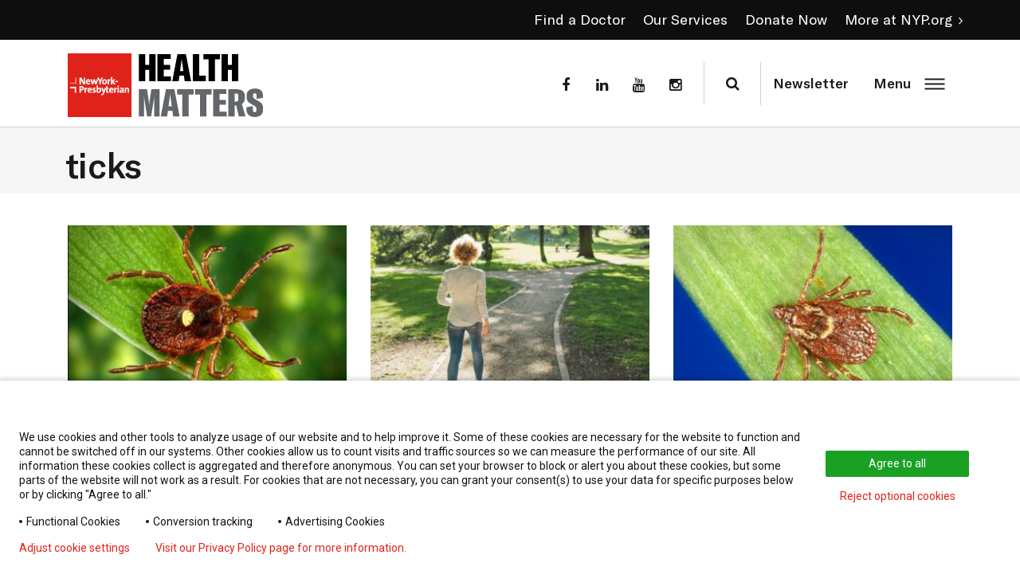

--- FILE ---
content_type: text/html; charset=UTF-8
request_url: https://healthmatters.nyp.org/tag/ticks/
body_size: 25371
content:
<!DOCTYPE html>
<html lang="en-US">

<head>
    <meta http-equiv="x-ua-compatible" content="IE=edge" />
    <meta charset="UTF-8"><script type="text/javascript">(window.NREUM||(NREUM={})).init={ajax:{deny_list:["bam.nr-data.net"]},feature_flags:["soft_nav"]};(window.NREUM||(NREUM={})).loader_config={licenseKey:"NRJS-7eea0f19ec2b1bbe4da",applicationID:"463202176",browserID:"463218095"};;/*! For license information please see nr-loader-rum-1.308.0.min.js.LICENSE.txt */
(()=>{var e,t,r={163:(e,t,r)=>{"use strict";r.d(t,{j:()=>E});var n=r(384),i=r(1741);var a=r(2555);r(860).K7.genericEvents;const s="experimental.resources",o="register",c=e=>{if(!e||"string"!=typeof e)return!1;try{document.createDocumentFragment().querySelector(e)}catch{return!1}return!0};var d=r(2614),u=r(944),l=r(8122);const f="[data-nr-mask]",g=e=>(0,l.a)(e,(()=>{const e={feature_flags:[],experimental:{allow_registered_children:!1,resources:!1},mask_selector:"*",block_selector:"[data-nr-block]",mask_input_options:{color:!1,date:!1,"datetime-local":!1,email:!1,month:!1,number:!1,range:!1,search:!1,tel:!1,text:!1,time:!1,url:!1,week:!1,textarea:!1,select:!1,password:!0}};return{ajax:{deny_list:void 0,block_internal:!0,enabled:!0,autoStart:!0},api:{get allow_registered_children(){return e.feature_flags.includes(o)||e.experimental.allow_registered_children},set allow_registered_children(t){e.experimental.allow_registered_children=t},duplicate_registered_data:!1},browser_consent_mode:{enabled:!1},distributed_tracing:{enabled:void 0,exclude_newrelic_header:void 0,cors_use_newrelic_header:void 0,cors_use_tracecontext_headers:void 0,allowed_origins:void 0},get feature_flags(){return e.feature_flags},set feature_flags(t){e.feature_flags=t},generic_events:{enabled:!0,autoStart:!0},harvest:{interval:30},jserrors:{enabled:!0,autoStart:!0},logging:{enabled:!0,autoStart:!0},metrics:{enabled:!0,autoStart:!0},obfuscate:void 0,page_action:{enabled:!0},page_view_event:{enabled:!0,autoStart:!0},page_view_timing:{enabled:!0,autoStart:!0},performance:{capture_marks:!1,capture_measures:!1,capture_detail:!0,resources:{get enabled(){return e.feature_flags.includes(s)||e.experimental.resources},set enabled(t){e.experimental.resources=t},asset_types:[],first_party_domains:[],ignore_newrelic:!0}},privacy:{cookies_enabled:!0},proxy:{assets:void 0,beacon:void 0},session:{expiresMs:d.wk,inactiveMs:d.BB},session_replay:{autoStart:!0,enabled:!1,preload:!1,sampling_rate:10,error_sampling_rate:100,collect_fonts:!1,inline_images:!1,fix_stylesheets:!0,mask_all_inputs:!0,get mask_text_selector(){return e.mask_selector},set mask_text_selector(t){c(t)?e.mask_selector="".concat(t,",").concat(f):""===t||null===t?e.mask_selector=f:(0,u.R)(5,t)},get block_class(){return"nr-block"},get ignore_class(){return"nr-ignore"},get mask_text_class(){return"nr-mask"},get block_selector(){return e.block_selector},set block_selector(t){c(t)?e.block_selector+=",".concat(t):""!==t&&(0,u.R)(6,t)},get mask_input_options(){return e.mask_input_options},set mask_input_options(t){t&&"object"==typeof t?e.mask_input_options={...t,password:!0}:(0,u.R)(7,t)}},session_trace:{enabled:!0,autoStart:!0},soft_navigations:{enabled:!0,autoStart:!0},spa:{enabled:!0,autoStart:!0},ssl:void 0,user_actions:{enabled:!0,elementAttributes:["id","className","tagName","type"]}}})());var p=r(6154),m=r(9324);let h=0;const v={buildEnv:m.F3,distMethod:m.Xs,version:m.xv,originTime:p.WN},b={consented:!1},y={appMetadata:{},get consented(){return this.session?.state?.consent||b.consented},set consented(e){b.consented=e},customTransaction:void 0,denyList:void 0,disabled:!1,harvester:void 0,isolatedBacklog:!1,isRecording:!1,loaderType:void 0,maxBytes:3e4,obfuscator:void 0,onerror:void 0,ptid:void 0,releaseIds:{},session:void 0,timeKeeper:void 0,registeredEntities:[],jsAttributesMetadata:{bytes:0},get harvestCount(){return++h}},_=e=>{const t=(0,l.a)(e,y),r=Object.keys(v).reduce((e,t)=>(e[t]={value:v[t],writable:!1,configurable:!0,enumerable:!0},e),{});return Object.defineProperties(t,r)};var w=r(5701);const x=e=>{const t=e.startsWith("http");e+="/",r.p=t?e:"https://"+e};var R=r(7836),k=r(3241);const A={accountID:void 0,trustKey:void 0,agentID:void 0,licenseKey:void 0,applicationID:void 0,xpid:void 0},S=e=>(0,l.a)(e,A),T=new Set;function E(e,t={},r,s){let{init:o,info:c,loader_config:d,runtime:u={},exposed:l=!0}=t;if(!c){const e=(0,n.pV)();o=e.init,c=e.info,d=e.loader_config}e.init=g(o||{}),e.loader_config=S(d||{}),c.jsAttributes??={},p.bv&&(c.jsAttributes.isWorker=!0),e.info=(0,a.D)(c);const f=e.init,m=[c.beacon,c.errorBeacon];T.has(e.agentIdentifier)||(f.proxy.assets&&(x(f.proxy.assets),m.push(f.proxy.assets)),f.proxy.beacon&&m.push(f.proxy.beacon),e.beacons=[...m],function(e){const t=(0,n.pV)();Object.getOwnPropertyNames(i.W.prototype).forEach(r=>{const n=i.W.prototype[r];if("function"!=typeof n||"constructor"===n)return;let a=t[r];e[r]&&!1!==e.exposed&&"micro-agent"!==e.runtime?.loaderType&&(t[r]=(...t)=>{const n=e[r](...t);return a?a(...t):n})})}(e),(0,n.US)("activatedFeatures",w.B)),u.denyList=[...f.ajax.deny_list||[],...f.ajax.block_internal?m:[]],u.ptid=e.agentIdentifier,u.loaderType=r,e.runtime=_(u),T.has(e.agentIdentifier)||(e.ee=R.ee.get(e.agentIdentifier),e.exposed=l,(0,k.W)({agentIdentifier:e.agentIdentifier,drained:!!w.B?.[e.agentIdentifier],type:"lifecycle",name:"initialize",feature:void 0,data:e.config})),T.add(e.agentIdentifier)}},384:(e,t,r)=>{"use strict";r.d(t,{NT:()=>s,US:()=>u,Zm:()=>o,bQ:()=>d,dV:()=>c,pV:()=>l});var n=r(6154),i=r(1863),a=r(1910);const s={beacon:"bam.nr-data.net",errorBeacon:"bam.nr-data.net"};function o(){return n.gm.NREUM||(n.gm.NREUM={}),void 0===n.gm.newrelic&&(n.gm.newrelic=n.gm.NREUM),n.gm.NREUM}function c(){let e=o();return e.o||(e.o={ST:n.gm.setTimeout,SI:n.gm.setImmediate||n.gm.setInterval,CT:n.gm.clearTimeout,XHR:n.gm.XMLHttpRequest,REQ:n.gm.Request,EV:n.gm.Event,PR:n.gm.Promise,MO:n.gm.MutationObserver,FETCH:n.gm.fetch,WS:n.gm.WebSocket},(0,a.i)(...Object.values(e.o))),e}function d(e,t){let r=o();r.initializedAgents??={},t.initializedAt={ms:(0,i.t)(),date:new Date},r.initializedAgents[e]=t}function u(e,t){o()[e]=t}function l(){return function(){let e=o();const t=e.info||{};e.info={beacon:s.beacon,errorBeacon:s.errorBeacon,...t}}(),function(){let e=o();const t=e.init||{};e.init={...t}}(),c(),function(){let e=o();const t=e.loader_config||{};e.loader_config={...t}}(),o()}},782:(e,t,r)=>{"use strict";r.d(t,{T:()=>n});const n=r(860).K7.pageViewTiming},860:(e,t,r)=>{"use strict";r.d(t,{$J:()=>u,K7:()=>c,P3:()=>d,XX:()=>i,Yy:()=>o,df:()=>a,qY:()=>n,v4:()=>s});const n="events",i="jserrors",a="browser/blobs",s="rum",o="browser/logs",c={ajax:"ajax",genericEvents:"generic_events",jserrors:i,logging:"logging",metrics:"metrics",pageAction:"page_action",pageViewEvent:"page_view_event",pageViewTiming:"page_view_timing",sessionReplay:"session_replay",sessionTrace:"session_trace",softNav:"soft_navigations",spa:"spa"},d={[c.pageViewEvent]:1,[c.pageViewTiming]:2,[c.metrics]:3,[c.jserrors]:4,[c.spa]:5,[c.ajax]:6,[c.sessionTrace]:7,[c.softNav]:8,[c.sessionReplay]:9,[c.logging]:10,[c.genericEvents]:11},u={[c.pageViewEvent]:s,[c.pageViewTiming]:n,[c.ajax]:n,[c.spa]:n,[c.softNav]:n,[c.metrics]:i,[c.jserrors]:i,[c.sessionTrace]:a,[c.sessionReplay]:a,[c.logging]:o,[c.genericEvents]:"ins"}},944:(e,t,r)=>{"use strict";r.d(t,{R:()=>i});var n=r(3241);function i(e,t){"function"==typeof console.debug&&(console.debug("New Relic Warning: https://github.com/newrelic/newrelic-browser-agent/blob/main/docs/warning-codes.md#".concat(e),t),(0,n.W)({agentIdentifier:null,drained:null,type:"data",name:"warn",feature:"warn",data:{code:e,secondary:t}}))}},1687:(e,t,r)=>{"use strict";r.d(t,{Ak:()=>d,Ze:()=>f,x3:()=>u});var n=r(3241),i=r(7836),a=r(3606),s=r(860),o=r(2646);const c={};function d(e,t){const r={staged:!1,priority:s.P3[t]||0};l(e),c[e].get(t)||c[e].set(t,r)}function u(e,t){e&&c[e]&&(c[e].get(t)&&c[e].delete(t),p(e,t,!1),c[e].size&&g(e))}function l(e){if(!e)throw new Error("agentIdentifier required");c[e]||(c[e]=new Map)}function f(e="",t="feature",r=!1){if(l(e),!e||!c[e].get(t)||r)return p(e,t);c[e].get(t).staged=!0,g(e)}function g(e){const t=Array.from(c[e]);t.every(([e,t])=>t.staged)&&(t.sort((e,t)=>e[1].priority-t[1].priority),t.forEach(([t])=>{c[e].delete(t),p(e,t)}))}function p(e,t,r=!0){const s=e?i.ee.get(e):i.ee,c=a.i.handlers;if(!s.aborted&&s.backlog&&c){if((0,n.W)({agentIdentifier:e,type:"lifecycle",name:"drain",feature:t}),r){const e=s.backlog[t],r=c[t];if(r){for(let t=0;e&&t<e.length;++t)m(e[t],r);Object.entries(r).forEach(([e,t])=>{Object.values(t||{}).forEach(t=>{t[0]?.on&&t[0]?.context()instanceof o.y&&t[0].on(e,t[1])})})}}s.isolatedBacklog||delete c[t],s.backlog[t]=null,s.emit("drain-"+t,[])}}function m(e,t){var r=e[1];Object.values(t[r]||{}).forEach(t=>{var r=e[0];if(t[0]===r){var n=t[1],i=e[3],a=e[2];n.apply(i,a)}})}},1738:(e,t,r)=>{"use strict";r.d(t,{U:()=>g,Y:()=>f});var n=r(3241),i=r(9908),a=r(1863),s=r(944),o=r(5701),c=r(3969),d=r(8362),u=r(860),l=r(4261);function f(e,t,r,a){const f=a||r;!f||f[e]&&f[e]!==d.d.prototype[e]||(f[e]=function(){(0,i.p)(c.xV,["API/"+e+"/called"],void 0,u.K7.metrics,r.ee),(0,n.W)({agentIdentifier:r.agentIdentifier,drained:!!o.B?.[r.agentIdentifier],type:"data",name:"api",feature:l.Pl+e,data:{}});try{return t.apply(this,arguments)}catch(e){(0,s.R)(23,e)}})}function g(e,t,r,n,s){const o=e.info;null===r?delete o.jsAttributes[t]:o.jsAttributes[t]=r,(s||null===r)&&(0,i.p)(l.Pl+n,[(0,a.t)(),t,r],void 0,"session",e.ee)}},1741:(e,t,r)=>{"use strict";r.d(t,{W:()=>a});var n=r(944),i=r(4261);class a{#e(e,...t){if(this[e]!==a.prototype[e])return this[e](...t);(0,n.R)(35,e)}addPageAction(e,t){return this.#e(i.hG,e,t)}register(e){return this.#e(i.eY,e)}recordCustomEvent(e,t){return this.#e(i.fF,e,t)}setPageViewName(e,t){return this.#e(i.Fw,e,t)}setCustomAttribute(e,t,r){return this.#e(i.cD,e,t,r)}noticeError(e,t){return this.#e(i.o5,e,t)}setUserId(e,t=!1){return this.#e(i.Dl,e,t)}setApplicationVersion(e){return this.#e(i.nb,e)}setErrorHandler(e){return this.#e(i.bt,e)}addRelease(e,t){return this.#e(i.k6,e,t)}log(e,t){return this.#e(i.$9,e,t)}start(){return this.#e(i.d3)}finished(e){return this.#e(i.BL,e)}recordReplay(){return this.#e(i.CH)}pauseReplay(){return this.#e(i.Tb)}addToTrace(e){return this.#e(i.U2,e)}setCurrentRouteName(e){return this.#e(i.PA,e)}interaction(e){return this.#e(i.dT,e)}wrapLogger(e,t,r){return this.#e(i.Wb,e,t,r)}measure(e,t){return this.#e(i.V1,e,t)}consent(e){return this.#e(i.Pv,e)}}},1863:(e,t,r)=>{"use strict";function n(){return Math.floor(performance.now())}r.d(t,{t:()=>n})},1910:(e,t,r)=>{"use strict";r.d(t,{i:()=>a});var n=r(944);const i=new Map;function a(...e){return e.every(e=>{if(i.has(e))return i.get(e);const t="function"==typeof e?e.toString():"",r=t.includes("[native code]"),a=t.includes("nrWrapper");return r||a||(0,n.R)(64,e?.name||t),i.set(e,r),r})}},2555:(e,t,r)=>{"use strict";r.d(t,{D:()=>o,f:()=>s});var n=r(384),i=r(8122);const a={beacon:n.NT.beacon,errorBeacon:n.NT.errorBeacon,licenseKey:void 0,applicationID:void 0,sa:void 0,queueTime:void 0,applicationTime:void 0,ttGuid:void 0,user:void 0,account:void 0,product:void 0,extra:void 0,jsAttributes:{},userAttributes:void 0,atts:void 0,transactionName:void 0,tNamePlain:void 0};function s(e){try{return!!e.licenseKey&&!!e.errorBeacon&&!!e.applicationID}catch(e){return!1}}const o=e=>(0,i.a)(e,a)},2614:(e,t,r)=>{"use strict";r.d(t,{BB:()=>s,H3:()=>n,g:()=>d,iL:()=>c,tS:()=>o,uh:()=>i,wk:()=>a});const n="NRBA",i="SESSION",a=144e5,s=18e5,o={STARTED:"session-started",PAUSE:"session-pause",RESET:"session-reset",RESUME:"session-resume",UPDATE:"session-update"},c={SAME_TAB:"same-tab",CROSS_TAB:"cross-tab"},d={OFF:0,FULL:1,ERROR:2}},2646:(e,t,r)=>{"use strict";r.d(t,{y:()=>n});class n{constructor(e){this.contextId=e}}},2843:(e,t,r)=>{"use strict";r.d(t,{G:()=>a,u:()=>i});var n=r(3878);function i(e,t=!1,r,i){(0,n.DD)("visibilitychange",function(){if(t)return void("hidden"===document.visibilityState&&e());e(document.visibilityState)},r,i)}function a(e,t,r){(0,n.sp)("pagehide",e,t,r)}},3241:(e,t,r)=>{"use strict";r.d(t,{W:()=>a});var n=r(6154);const i="newrelic";function a(e={}){try{n.gm.dispatchEvent(new CustomEvent(i,{detail:e}))}catch(e){}}},3606:(e,t,r)=>{"use strict";r.d(t,{i:()=>a});var n=r(9908);a.on=s;var i=a.handlers={};function a(e,t,r,a){s(a||n.d,i,e,t,r)}function s(e,t,r,i,a){a||(a="feature"),e||(e=n.d);var s=t[a]=t[a]||{};(s[r]=s[r]||[]).push([e,i])}},3878:(e,t,r)=>{"use strict";function n(e,t){return{capture:e,passive:!1,signal:t}}function i(e,t,r=!1,i){window.addEventListener(e,t,n(r,i))}function a(e,t,r=!1,i){document.addEventListener(e,t,n(r,i))}r.d(t,{DD:()=>a,jT:()=>n,sp:()=>i})},3969:(e,t,r)=>{"use strict";r.d(t,{TZ:()=>n,XG:()=>o,rs:()=>i,xV:()=>s,z_:()=>a});const n=r(860).K7.metrics,i="sm",a="cm",s="storeSupportabilityMetrics",o="storeEventMetrics"},4234:(e,t,r)=>{"use strict";r.d(t,{W:()=>a});var n=r(7836),i=r(1687);class a{constructor(e,t){this.agentIdentifier=e,this.ee=n.ee.get(e),this.featureName=t,this.blocked=!1}deregisterDrain(){(0,i.x3)(this.agentIdentifier,this.featureName)}}},4261:(e,t,r)=>{"use strict";r.d(t,{$9:()=>d,BL:()=>o,CH:()=>g,Dl:()=>_,Fw:()=>y,PA:()=>h,Pl:()=>n,Pv:()=>k,Tb:()=>l,U2:()=>a,V1:()=>R,Wb:()=>x,bt:()=>b,cD:()=>v,d3:()=>w,dT:()=>c,eY:()=>p,fF:()=>f,hG:()=>i,k6:()=>s,nb:()=>m,o5:()=>u});const n="api-",i="addPageAction",a="addToTrace",s="addRelease",o="finished",c="interaction",d="log",u="noticeError",l="pauseReplay",f="recordCustomEvent",g="recordReplay",p="register",m="setApplicationVersion",h="setCurrentRouteName",v="setCustomAttribute",b="setErrorHandler",y="setPageViewName",_="setUserId",w="start",x="wrapLogger",R="measure",k="consent"},5289:(e,t,r)=>{"use strict";r.d(t,{GG:()=>s,Qr:()=>c,sB:()=>o});var n=r(3878),i=r(6389);function a(){return"undefined"==typeof document||"complete"===document.readyState}function s(e,t){if(a())return e();const r=(0,i.J)(e),s=setInterval(()=>{a()&&(clearInterval(s),r())},500);(0,n.sp)("load",r,t)}function o(e){if(a())return e();(0,n.DD)("DOMContentLoaded",e)}function c(e){if(a())return e();(0,n.sp)("popstate",e)}},5607:(e,t,r)=>{"use strict";r.d(t,{W:()=>n});const n=(0,r(9566).bz)()},5701:(e,t,r)=>{"use strict";r.d(t,{B:()=>a,t:()=>s});var n=r(3241);const i=new Set,a={};function s(e,t){const r=t.agentIdentifier;a[r]??={},e&&"object"==typeof e&&(i.has(r)||(t.ee.emit("rumresp",[e]),a[r]=e,i.add(r),(0,n.W)({agentIdentifier:r,loaded:!0,drained:!0,type:"lifecycle",name:"load",feature:void 0,data:e})))}},6154:(e,t,r)=>{"use strict";r.d(t,{OF:()=>c,RI:()=>i,WN:()=>u,bv:()=>a,eN:()=>l,gm:()=>s,mw:()=>o,sb:()=>d});var n=r(1863);const i="undefined"!=typeof window&&!!window.document,a="undefined"!=typeof WorkerGlobalScope&&("undefined"!=typeof self&&self instanceof WorkerGlobalScope&&self.navigator instanceof WorkerNavigator||"undefined"!=typeof globalThis&&globalThis instanceof WorkerGlobalScope&&globalThis.navigator instanceof WorkerNavigator),s=i?window:"undefined"!=typeof WorkerGlobalScope&&("undefined"!=typeof self&&self instanceof WorkerGlobalScope&&self||"undefined"!=typeof globalThis&&globalThis instanceof WorkerGlobalScope&&globalThis),o=Boolean("hidden"===s?.document?.visibilityState),c=/iPad|iPhone|iPod/.test(s.navigator?.userAgent),d=c&&"undefined"==typeof SharedWorker,u=((()=>{const e=s.navigator?.userAgent?.match(/Firefox[/\s](\d+\.\d+)/);Array.isArray(e)&&e.length>=2&&e[1]})(),Date.now()-(0,n.t)()),l=()=>"undefined"!=typeof PerformanceNavigationTiming&&s?.performance?.getEntriesByType("navigation")?.[0]?.responseStart},6389:(e,t,r)=>{"use strict";function n(e,t=500,r={}){const n=r?.leading||!1;let i;return(...r)=>{n&&void 0===i&&(e.apply(this,r),i=setTimeout(()=>{i=clearTimeout(i)},t)),n||(clearTimeout(i),i=setTimeout(()=>{e.apply(this,r)},t))}}function i(e){let t=!1;return(...r)=>{t||(t=!0,e.apply(this,r))}}r.d(t,{J:()=>i,s:()=>n})},6630:(e,t,r)=>{"use strict";r.d(t,{T:()=>n});const n=r(860).K7.pageViewEvent},7699:(e,t,r)=>{"use strict";r.d(t,{It:()=>a,KC:()=>o,No:()=>i,qh:()=>s});var n=r(860);const i=16e3,a=1e6,s="SESSION_ERROR",o={[n.K7.logging]:!0,[n.K7.genericEvents]:!1,[n.K7.jserrors]:!1,[n.K7.ajax]:!1}},7836:(e,t,r)=>{"use strict";r.d(t,{P:()=>o,ee:()=>c});var n=r(384),i=r(8990),a=r(2646),s=r(5607);const o="nr@context:".concat(s.W),c=function e(t,r){var n={},s={},u={},l=!1;try{l=16===r.length&&d.initializedAgents?.[r]?.runtime.isolatedBacklog}catch(e){}var f={on:p,addEventListener:p,removeEventListener:function(e,t){var r=n[e];if(!r)return;for(var i=0;i<r.length;i++)r[i]===t&&r.splice(i,1)},emit:function(e,r,n,i,a){!1!==a&&(a=!0);if(c.aborted&&!i)return;t&&a&&t.emit(e,r,n);var o=g(n);m(e).forEach(e=>{e.apply(o,r)});var d=v()[s[e]];d&&d.push([f,e,r,o]);return o},get:h,listeners:m,context:g,buffer:function(e,t){const r=v();if(t=t||"feature",f.aborted)return;Object.entries(e||{}).forEach(([e,n])=>{s[n]=t,t in r||(r[t]=[])})},abort:function(){f._aborted=!0,Object.keys(f.backlog).forEach(e=>{delete f.backlog[e]})},isBuffering:function(e){return!!v()[s[e]]},debugId:r,backlog:l?{}:t&&"object"==typeof t.backlog?t.backlog:{},isolatedBacklog:l};return Object.defineProperty(f,"aborted",{get:()=>{let e=f._aborted||!1;return e||(t&&(e=t.aborted),e)}}),f;function g(e){return e&&e instanceof a.y?e:e?(0,i.I)(e,o,()=>new a.y(o)):new a.y(o)}function p(e,t){n[e]=m(e).concat(t)}function m(e){return n[e]||[]}function h(t){return u[t]=u[t]||e(f,t)}function v(){return f.backlog}}(void 0,"globalEE"),d=(0,n.Zm)();d.ee||(d.ee=c)},8122:(e,t,r)=>{"use strict";r.d(t,{a:()=>i});var n=r(944);function i(e,t){try{if(!e||"object"!=typeof e)return(0,n.R)(3);if(!t||"object"!=typeof t)return(0,n.R)(4);const r=Object.create(Object.getPrototypeOf(t),Object.getOwnPropertyDescriptors(t)),a=0===Object.keys(r).length?e:r;for(let s in a)if(void 0!==e[s])try{if(null===e[s]){r[s]=null;continue}Array.isArray(e[s])&&Array.isArray(t[s])?r[s]=Array.from(new Set([...e[s],...t[s]])):"object"==typeof e[s]&&"object"==typeof t[s]?r[s]=i(e[s],t[s]):r[s]=e[s]}catch(e){r[s]||(0,n.R)(1,e)}return r}catch(e){(0,n.R)(2,e)}}},8362:(e,t,r)=>{"use strict";r.d(t,{d:()=>a});var n=r(9566),i=r(1741);class a extends i.W{agentIdentifier=(0,n.LA)(16)}},8374:(e,t,r)=>{r.nc=(()=>{try{return document?.currentScript?.nonce}catch(e){}return""})()},8990:(e,t,r)=>{"use strict";r.d(t,{I:()=>i});var n=Object.prototype.hasOwnProperty;function i(e,t,r){if(n.call(e,t))return e[t];var i=r();if(Object.defineProperty&&Object.keys)try{return Object.defineProperty(e,t,{value:i,writable:!0,enumerable:!1}),i}catch(e){}return e[t]=i,i}},9324:(e,t,r)=>{"use strict";r.d(t,{F3:()=>i,Xs:()=>a,xv:()=>n});const n="1.308.0",i="PROD",a="CDN"},9566:(e,t,r)=>{"use strict";r.d(t,{LA:()=>o,bz:()=>s});var n=r(6154);const i="xxxxxxxx-xxxx-4xxx-yxxx-xxxxxxxxxxxx";function a(e,t){return e?15&e[t]:16*Math.random()|0}function s(){const e=n.gm?.crypto||n.gm?.msCrypto;let t,r=0;return e&&e.getRandomValues&&(t=e.getRandomValues(new Uint8Array(30))),i.split("").map(e=>"x"===e?a(t,r++).toString(16):"y"===e?(3&a()|8).toString(16):e).join("")}function o(e){const t=n.gm?.crypto||n.gm?.msCrypto;let r,i=0;t&&t.getRandomValues&&(r=t.getRandomValues(new Uint8Array(e)));const s=[];for(var o=0;o<e;o++)s.push(a(r,i++).toString(16));return s.join("")}},9908:(e,t,r)=>{"use strict";r.d(t,{d:()=>n,p:()=>i});var n=r(7836).ee.get("handle");function i(e,t,r,i,a){a?(a.buffer([e],i),a.emit(e,t,r)):(n.buffer([e],i),n.emit(e,t,r))}}},n={};function i(e){var t=n[e];if(void 0!==t)return t.exports;var a=n[e]={exports:{}};return r[e](a,a.exports,i),a.exports}i.m=r,i.d=(e,t)=>{for(var r in t)i.o(t,r)&&!i.o(e,r)&&Object.defineProperty(e,r,{enumerable:!0,get:t[r]})},i.f={},i.e=e=>Promise.all(Object.keys(i.f).reduce((t,r)=>(i.f[r](e,t),t),[])),i.u=e=>"nr-rum-1.308.0.min.js",i.o=(e,t)=>Object.prototype.hasOwnProperty.call(e,t),e={},t="NRBA-1.308.0.PROD:",i.l=(r,n,a,s)=>{if(e[r])e[r].push(n);else{var o,c;if(void 0!==a)for(var d=document.getElementsByTagName("script"),u=0;u<d.length;u++){var l=d[u];if(l.getAttribute("src")==r||l.getAttribute("data-webpack")==t+a){o=l;break}}if(!o){c=!0;var f={296:"sha512-+MIMDsOcckGXa1EdWHqFNv7P+JUkd5kQwCBr3KE6uCvnsBNUrdSt4a/3/L4j4TxtnaMNjHpza2/erNQbpacJQA=="};(o=document.createElement("script")).charset="utf-8",i.nc&&o.setAttribute("nonce",i.nc),o.setAttribute("data-webpack",t+a),o.src=r,0!==o.src.indexOf(window.location.origin+"/")&&(o.crossOrigin="anonymous"),f[s]&&(o.integrity=f[s])}e[r]=[n];var g=(t,n)=>{o.onerror=o.onload=null,clearTimeout(p);var i=e[r];if(delete e[r],o.parentNode&&o.parentNode.removeChild(o),i&&i.forEach(e=>e(n)),t)return t(n)},p=setTimeout(g.bind(null,void 0,{type:"timeout",target:o}),12e4);o.onerror=g.bind(null,o.onerror),o.onload=g.bind(null,o.onload),c&&document.head.appendChild(o)}},i.r=e=>{"undefined"!=typeof Symbol&&Symbol.toStringTag&&Object.defineProperty(e,Symbol.toStringTag,{value:"Module"}),Object.defineProperty(e,"__esModule",{value:!0})},i.p="https://js-agent.newrelic.com/",(()=>{var e={374:0,840:0};i.f.j=(t,r)=>{var n=i.o(e,t)?e[t]:void 0;if(0!==n)if(n)r.push(n[2]);else{var a=new Promise((r,i)=>n=e[t]=[r,i]);r.push(n[2]=a);var s=i.p+i.u(t),o=new Error;i.l(s,r=>{if(i.o(e,t)&&(0!==(n=e[t])&&(e[t]=void 0),n)){var a=r&&("load"===r.type?"missing":r.type),s=r&&r.target&&r.target.src;o.message="Loading chunk "+t+" failed: ("+a+": "+s+")",o.name="ChunkLoadError",o.type=a,o.request=s,n[1](o)}},"chunk-"+t,t)}};var t=(t,r)=>{var n,a,[s,o,c]=r,d=0;if(s.some(t=>0!==e[t])){for(n in o)i.o(o,n)&&(i.m[n]=o[n]);if(c)c(i)}for(t&&t(r);d<s.length;d++)a=s[d],i.o(e,a)&&e[a]&&e[a][0](),e[a]=0},r=self["webpackChunk:NRBA-1.308.0.PROD"]=self["webpackChunk:NRBA-1.308.0.PROD"]||[];r.forEach(t.bind(null,0)),r.push=t.bind(null,r.push.bind(r))})(),(()=>{"use strict";i(8374);var e=i(8362),t=i(860);const r=Object.values(t.K7);var n=i(163);var a=i(9908),s=i(1863),o=i(4261),c=i(1738);var d=i(1687),u=i(4234),l=i(5289),f=i(6154),g=i(944),p=i(384);const m=e=>f.RI&&!0===e?.privacy.cookies_enabled;function h(e){return!!(0,p.dV)().o.MO&&m(e)&&!0===e?.session_trace.enabled}var v=i(6389),b=i(7699);class y extends u.W{constructor(e,t){super(e.agentIdentifier,t),this.agentRef=e,this.abortHandler=void 0,this.featAggregate=void 0,this.loadedSuccessfully=void 0,this.onAggregateImported=new Promise(e=>{this.loadedSuccessfully=e}),this.deferred=Promise.resolve(),!1===e.init[this.featureName].autoStart?this.deferred=new Promise((t,r)=>{this.ee.on("manual-start-all",(0,v.J)(()=>{(0,d.Ak)(e.agentIdentifier,this.featureName),t()}))}):(0,d.Ak)(e.agentIdentifier,t)}importAggregator(e,t,r={}){if(this.featAggregate)return;const n=async()=>{let n;await this.deferred;try{if(m(e.init)){const{setupAgentSession:t}=await i.e(296).then(i.bind(i,3305));n=t(e)}}catch(e){(0,g.R)(20,e),this.ee.emit("internal-error",[e]),(0,a.p)(b.qh,[e],void 0,this.featureName,this.ee)}try{if(!this.#t(this.featureName,n,e.init))return(0,d.Ze)(this.agentIdentifier,this.featureName),void this.loadedSuccessfully(!1);const{Aggregate:i}=await t();this.featAggregate=new i(e,r),e.runtime.harvester.initializedAggregates.push(this.featAggregate),this.loadedSuccessfully(!0)}catch(e){(0,g.R)(34,e),this.abortHandler?.(),(0,d.Ze)(this.agentIdentifier,this.featureName,!0),this.loadedSuccessfully(!1),this.ee&&this.ee.abort()}};f.RI?(0,l.GG)(()=>n(),!0):n()}#t(e,r,n){if(this.blocked)return!1;switch(e){case t.K7.sessionReplay:return h(n)&&!!r;case t.K7.sessionTrace:return!!r;default:return!0}}}var _=i(6630),w=i(2614),x=i(3241);class R extends y{static featureName=_.T;constructor(e){var t;super(e,_.T),this.setupInspectionEvents(e.agentIdentifier),t=e,(0,c.Y)(o.Fw,function(e,r){"string"==typeof e&&("/"!==e.charAt(0)&&(e="/"+e),t.runtime.customTransaction=(r||"http://custom.transaction")+e,(0,a.p)(o.Pl+o.Fw,[(0,s.t)()],void 0,void 0,t.ee))},t),this.importAggregator(e,()=>i.e(296).then(i.bind(i,3943)))}setupInspectionEvents(e){const t=(t,r)=>{t&&(0,x.W)({agentIdentifier:e,timeStamp:t.timeStamp,loaded:"complete"===t.target.readyState,type:"window",name:r,data:t.target.location+""})};(0,l.sB)(e=>{t(e,"DOMContentLoaded")}),(0,l.GG)(e=>{t(e,"load")}),(0,l.Qr)(e=>{t(e,"navigate")}),this.ee.on(w.tS.UPDATE,(t,r)=>{(0,x.W)({agentIdentifier:e,type:"lifecycle",name:"session",data:r})})}}class k extends e.d{constructor(e){var t;(super(),f.gm)?(this.features={},(0,p.bQ)(this.agentIdentifier,this),this.desiredFeatures=new Set(e.features||[]),this.desiredFeatures.add(R),(0,n.j)(this,e,e.loaderType||"agent"),t=this,(0,c.Y)(o.cD,function(e,r,n=!1){if("string"==typeof e){if(["string","number","boolean"].includes(typeof r)||null===r)return(0,c.U)(t,e,r,o.cD,n);(0,g.R)(40,typeof r)}else(0,g.R)(39,typeof e)},t),function(e){(0,c.Y)(o.Dl,function(t,r=!1){if("string"!=typeof t&&null!==t)return void(0,g.R)(41,typeof t);const n=e.info.jsAttributes["enduser.id"];r&&null!=n&&n!==t?(0,a.p)(o.Pl+"setUserIdAndResetSession",[t],void 0,"session",e.ee):(0,c.U)(e,"enduser.id",t,o.Dl,!0)},e)}(this),function(e){(0,c.Y)(o.nb,function(t){if("string"==typeof t||null===t)return(0,c.U)(e,"application.version",t,o.nb,!1);(0,g.R)(42,typeof t)},e)}(this),function(e){(0,c.Y)(o.d3,function(){e.ee.emit("manual-start-all")},e)}(this),function(e){(0,c.Y)(o.Pv,function(t=!0){if("boolean"==typeof t){if((0,a.p)(o.Pl+o.Pv,[t],void 0,"session",e.ee),e.runtime.consented=t,t){const t=e.features.page_view_event;t.onAggregateImported.then(e=>{const r=t.featAggregate;e&&!r.sentRum&&r.sendRum()})}}else(0,g.R)(65,typeof t)},e)}(this),this.run()):(0,g.R)(21)}get config(){return{info:this.info,init:this.init,loader_config:this.loader_config,runtime:this.runtime}}get api(){return this}run(){try{const e=function(e){const t={};return r.forEach(r=>{t[r]=!!e[r]?.enabled}),t}(this.init),n=[...this.desiredFeatures];n.sort((e,r)=>t.P3[e.featureName]-t.P3[r.featureName]),n.forEach(r=>{if(!e[r.featureName]&&r.featureName!==t.K7.pageViewEvent)return;if(r.featureName===t.K7.spa)return void(0,g.R)(67);const n=function(e){switch(e){case t.K7.ajax:return[t.K7.jserrors];case t.K7.sessionTrace:return[t.K7.ajax,t.K7.pageViewEvent];case t.K7.sessionReplay:return[t.K7.sessionTrace];case t.K7.pageViewTiming:return[t.K7.pageViewEvent];default:return[]}}(r.featureName).filter(e=>!(e in this.features));n.length>0&&(0,g.R)(36,{targetFeature:r.featureName,missingDependencies:n}),this.features[r.featureName]=new r(this)})}catch(e){(0,g.R)(22,e);for(const e in this.features)this.features[e].abortHandler?.();const t=(0,p.Zm)();delete t.initializedAgents[this.agentIdentifier]?.features,delete this.sharedAggregator;return t.ee.get(this.agentIdentifier).abort(),!1}}}var A=i(2843),S=i(782);class T extends y{static featureName=S.T;constructor(e){super(e,S.T),f.RI&&((0,A.u)(()=>(0,a.p)("docHidden",[(0,s.t)()],void 0,S.T,this.ee),!0),(0,A.G)(()=>(0,a.p)("winPagehide",[(0,s.t)()],void 0,S.T,this.ee)),this.importAggregator(e,()=>i.e(296).then(i.bind(i,2117))))}}var E=i(3969);class I extends y{static featureName=E.TZ;constructor(e){super(e,E.TZ),f.RI&&document.addEventListener("securitypolicyviolation",e=>{(0,a.p)(E.xV,["Generic/CSPViolation/Detected"],void 0,this.featureName,this.ee)}),this.importAggregator(e,()=>i.e(296).then(i.bind(i,9623)))}}new k({features:[R,T,I],loaderType:"lite"})})()})();</script>
    <meta name="viewport" content="width=device-width, minimum-scale=1.0, initial-scale=1" />
    <meta name="facebook-domain-verification" content="k5a6uu6xvcr9o6sxxuk39ydipinwsq" />
    <title>ticks Archives - NewYork-Presbyterian</title>
    <link rel="profile" href="//gmpg.org/xfn/11">
    <link rel="pingback" href="https://healthmatters.nyp.org/wp/xmlrpc.php">
    <link rel="shortcut icon" type="image/x-icon" href="/favicon.ico" />
    <!-- Typekit -->
    <link rel="stylesheet" href="https://use.typekit.net/vpy0tle.css">
    <!-- Font Awesome -->
    <link rel="stylesheet" href="//maxcdn.bootstrapcdn.com/font-awesome/4.5.0/css/font-awesome.min.css">
    <meta name='robots' content='noindex, follow' />
	<style>img:is([sizes="auto" i], [sizes^="auto," i]) { contain-intrinsic-size: 3000px 1500px }</style>
	
	
	<meta property="og:locale" content="en_US" />
	<meta property="og:type" content="article" />
	<meta property="og:title" content="ticks Archives" />
	<meta property="og:url" content="https://healthmatters.nyp.org/tag/ticks/" />
	<meta property="og:site_name" content="NewYork-Presbyterian" />
	<meta name="twitter:card" content="summary_large_image" />
	<script type="application/ld+json" class="yoast-schema-graph">{"@context":"https://schema.org","@graph":[{"@type":"CollectionPage","@id":"https://healthmatters.nyp.org/tag/ticks/","url":"https://healthmatters.nyp.org/tag/ticks/","name":"ticks Archives - NewYork-Presbyterian","isPartOf":{"@id":"https://healthmatters.nyp.org/#website"},"primaryImageOfPage":{"@id":"https://healthmatters.nyp.org/tag/ticks/#primaryimage"},"image":{"@id":"https://healthmatters.nyp.org/tag/ticks/#primaryimage"},"thumbnailUrl":"https://healthmatters.nyp.org/wp-content/uploads/2022/06/tick-meat-allergy-thumbnail.jpg","breadcrumb":{"@id":"https://healthmatters.nyp.org/tag/ticks/#breadcrumb"},"inLanguage":"en-US"},{"@type":"ImageObject","inLanguage":"en-US","@id":"https://healthmatters.nyp.org/tag/ticks/#primaryimage","url":"https://healthmatters.nyp.org/wp-content/uploads/2022/06/tick-meat-allergy-thumbnail.jpg","contentUrl":"https://healthmatters.nyp.org/wp-content/uploads/2022/06/tick-meat-allergy-thumbnail.jpg","width":500,"height":333,"caption":"lone star tick, which causes a meat allergy"},{"@type":"BreadcrumbList","@id":"https://healthmatters.nyp.org/tag/ticks/#breadcrumb","itemListElement":[{"@type":"ListItem","position":1,"name":"Home","item":"https://healthmatters.nyp.org/"},{"@type":"ListItem","position":2,"name":"ticks"}]},{"@type":"WebSite","@id":"https://healthmatters.nyp.org/#website","url":"https://healthmatters.nyp.org/","name":"NewYork-Presbyterian","description":"Health Matters","publisher":{"@id":"https://healthmatters.nyp.org/#organization"},"potentialAction":[{"@type":"SearchAction","target":{"@type":"EntryPoint","urlTemplate":"https://healthmatters.nyp.org/?s={search_term_string}"},"query-input":"required name=search_term_string"}],"inLanguage":"en-US"},{"@type":"Organization","@id":"https://healthmatters.nyp.org/#organization","name":"NewYork-Presbyterian","url":"https://healthmatters.nyp.org/","logo":{"@type":"ImageObject","inLanguage":"en-US","@id":"https://healthmatters.nyp.org/#/schema/logo/image/","url":"https://healthmatters.nyp.org/wp-content/uploads/2025/06/HealthMattersLogo.svg","contentUrl":"https://healthmatters.nyp.org/wp-content/uploads/2025/06/HealthMattersLogo.svg","width":246,"height":80,"caption":"NewYork-Presbyterian"},"image":{"@id":"https://healthmatters.nyp.org/#/schema/logo/image/"},"sameAs":["https://www.facebook.com/newyorkpresbyterian","https://www.linkedin.com/company/new-york-presbyterian-hospital/","https://www.youtube.com/user/newyorkpresbyterian","https://www.instagram.com/nyphospital/"]}]}</script>
	


<link rel='dns-prefetch' href='//healthmatters.nyp.org' />
<link rel='dns-prefetch' href='//ajax.googleapis.com' />
<link rel='dns-prefetch' href='//fonts.googleapis.com' />
<script type="text/javascript">
/* <![CDATA[ */
window._wpemojiSettings = {"baseUrl":"https:\/\/s.w.org\/images\/core\/emoji\/16.0.1\/72x72\/","ext":".png","svgUrl":"https:\/\/s.w.org\/images\/core\/emoji\/16.0.1\/svg\/","svgExt":".svg","source":{"concatemoji":"https:\/\/healthmatters.nyp.org\/wp\/wp-includes\/js\/wp-emoji-release.min.js?ver=6.8.3"}};
/*! This file is auto-generated */
!function(s,n){var o,i,e;function c(e){try{var t={supportTests:e,timestamp:(new Date).valueOf()};sessionStorage.setItem(o,JSON.stringify(t))}catch(e){}}function p(e,t,n){e.clearRect(0,0,e.canvas.width,e.canvas.height),e.fillText(t,0,0);var t=new Uint32Array(e.getImageData(0,0,e.canvas.width,e.canvas.height).data),a=(e.clearRect(0,0,e.canvas.width,e.canvas.height),e.fillText(n,0,0),new Uint32Array(e.getImageData(0,0,e.canvas.width,e.canvas.height).data));return t.every(function(e,t){return e===a[t]})}function u(e,t){e.clearRect(0,0,e.canvas.width,e.canvas.height),e.fillText(t,0,0);for(var n=e.getImageData(16,16,1,1),a=0;a<n.data.length;a++)if(0!==n.data[a])return!1;return!0}function f(e,t,n,a){switch(t){case"flag":return n(e,"\ud83c\udff3\ufe0f\u200d\u26a7\ufe0f","\ud83c\udff3\ufe0f\u200b\u26a7\ufe0f")?!1:!n(e,"\ud83c\udde8\ud83c\uddf6","\ud83c\udde8\u200b\ud83c\uddf6")&&!n(e,"\ud83c\udff4\udb40\udc67\udb40\udc62\udb40\udc65\udb40\udc6e\udb40\udc67\udb40\udc7f","\ud83c\udff4\u200b\udb40\udc67\u200b\udb40\udc62\u200b\udb40\udc65\u200b\udb40\udc6e\u200b\udb40\udc67\u200b\udb40\udc7f");case"emoji":return!a(e,"\ud83e\udedf")}return!1}function g(e,t,n,a){var r="undefined"!=typeof WorkerGlobalScope&&self instanceof WorkerGlobalScope?new OffscreenCanvas(300,150):s.createElement("canvas"),o=r.getContext("2d",{willReadFrequently:!0}),i=(o.textBaseline="top",o.font="600 32px Arial",{});return e.forEach(function(e){i[e]=t(o,e,n,a)}),i}function t(e){var t=s.createElement("script");t.src=e,t.defer=!0,s.head.appendChild(t)}"undefined"!=typeof Promise&&(o="wpEmojiSettingsSupports",i=["flag","emoji"],n.supports={everything:!0,everythingExceptFlag:!0},e=new Promise(function(e){s.addEventListener("DOMContentLoaded",e,{once:!0})}),new Promise(function(t){var n=function(){try{var e=JSON.parse(sessionStorage.getItem(o));if("object"==typeof e&&"number"==typeof e.timestamp&&(new Date).valueOf()<e.timestamp+604800&&"object"==typeof e.supportTests)return e.supportTests}catch(e){}return null}();if(!n){if("undefined"!=typeof Worker&&"undefined"!=typeof OffscreenCanvas&&"undefined"!=typeof URL&&URL.createObjectURL&&"undefined"!=typeof Blob)try{var e="postMessage("+g.toString()+"("+[JSON.stringify(i),f.toString(),p.toString(),u.toString()].join(",")+"));",a=new Blob([e],{type:"text/javascript"}),r=new Worker(URL.createObjectURL(a),{name:"wpTestEmojiSupports"});return void(r.onmessage=function(e){c(n=e.data),r.terminate(),t(n)})}catch(e){}c(n=g(i,f,p,u))}t(n)}).then(function(e){for(var t in e)n.supports[t]=e[t],n.supports.everything=n.supports.everything&&n.supports[t],"flag"!==t&&(n.supports.everythingExceptFlag=n.supports.everythingExceptFlag&&n.supports[t]);n.supports.everythingExceptFlag=n.supports.everythingExceptFlag&&!n.supports.flag,n.DOMReady=!1,n.readyCallback=function(){n.DOMReady=!0}}).then(function(){return e}).then(function(){var e;n.supports.everything||(n.readyCallback(),(e=n.source||{}).concatemoji?t(e.concatemoji):e.wpemoji&&e.twemoji&&(t(e.twemoji),t(e.wpemoji)))}))}((window,document),window._wpemojiSettings);
/* ]]> */
</script>
<style id='wp-emoji-styles-inline-css' type='text/css'>

	img.wp-smiley, img.emoji {
		display: inline !important;
		border: none !important;
		box-shadow: none !important;
		height: 1em !important;
		width: 1em !important;
		margin: 0 0.07em !important;
		vertical-align: -0.1em !important;
		background: none !important;
		padding: 0 !important;
	}
</style>
<link rel='stylesheet' id='wp-block-library-css' href='https://healthmatters.nyp.org/wp/wp-includes/css/dist/block-library/style.min.css?ver=6.8.3' type='text/css' media='all' />
<link rel='stylesheet' id='pacecore-blocks-style-css' href='https://healthmatters.nyp.org/wp-content/plugins/pacecore-blocks-custom/dist/style.css?ver=2026012209' type='text/css' media='all' />
<style id='global-styles-inline-css' type='text/css'>
:root{--wp--preset--aspect-ratio--square: 1;--wp--preset--aspect-ratio--4-3: 4/3;--wp--preset--aspect-ratio--3-4: 3/4;--wp--preset--aspect-ratio--3-2: 3/2;--wp--preset--aspect-ratio--2-3: 2/3;--wp--preset--aspect-ratio--16-9: 16/9;--wp--preset--aspect-ratio--9-16: 9/16;--wp--preset--color--black: #000000;--wp--preset--color--cyan-bluish-gray: #abb8c3;--wp--preset--color--white: #ffffff;--wp--preset--color--pale-pink: #f78da7;--wp--preset--color--vivid-red: #cf2e2e;--wp--preset--color--luminous-vivid-orange: #ff6900;--wp--preset--color--luminous-vivid-amber: #fcb900;--wp--preset--color--light-green-cyan: #7bdcb5;--wp--preset--color--vivid-green-cyan: #00d084;--wp--preset--color--pale-cyan-blue: #8ed1fc;--wp--preset--color--vivid-cyan-blue: #0693e3;--wp--preset--color--vivid-purple: #9b51e0;--wp--preset--color--red: #ee3324;--wp--preset--color--blue: #0b69a4;--wp--preset--color--blue-bgs: #72989b;--wp--preset--color--light-blue: #98cbd0;--wp--preset--color--very-light-blue: #eaf5f6;--wp--preset--color--dark-gray-footer: #1a1a1a;--wp--preset--color--dark-gray-headings: #2a2a2a;--wp--preset--color--dark-gray-buttons: #9a9a9a;--wp--preset--color--dark-gray-lines: #d7d7d7;--wp--preset--color--dark-gray-bgs: #f6f6f6;--wp--preset--color--beige: #e6e1e1;--wp--preset--gradient--vivid-cyan-blue-to-vivid-purple: linear-gradient(135deg,rgba(6,147,227,1) 0%,rgb(155,81,224) 100%);--wp--preset--gradient--light-green-cyan-to-vivid-green-cyan: linear-gradient(135deg,rgb(122,220,180) 0%,rgb(0,208,130) 100%);--wp--preset--gradient--luminous-vivid-amber-to-luminous-vivid-orange: linear-gradient(135deg,rgba(252,185,0,1) 0%,rgba(255,105,0,1) 100%);--wp--preset--gradient--luminous-vivid-orange-to-vivid-red: linear-gradient(135deg,rgba(255,105,0,1) 0%,rgb(207,46,46) 100%);--wp--preset--gradient--very-light-gray-to-cyan-bluish-gray: linear-gradient(135deg,rgb(238,238,238) 0%,rgb(169,184,195) 100%);--wp--preset--gradient--cool-to-warm-spectrum: linear-gradient(135deg,rgb(74,234,220) 0%,rgb(151,120,209) 20%,rgb(207,42,186) 40%,rgb(238,44,130) 60%,rgb(251,105,98) 80%,rgb(254,248,76) 100%);--wp--preset--gradient--blush-light-purple: linear-gradient(135deg,rgb(255,206,236) 0%,rgb(152,150,240) 100%);--wp--preset--gradient--blush-bordeaux: linear-gradient(135deg,rgb(254,205,165) 0%,rgb(254,45,45) 50%,rgb(107,0,62) 100%);--wp--preset--gradient--luminous-dusk: linear-gradient(135deg,rgb(255,203,112) 0%,rgb(199,81,192) 50%,rgb(65,88,208) 100%);--wp--preset--gradient--pale-ocean: linear-gradient(135deg,rgb(255,245,203) 0%,rgb(182,227,212) 50%,rgb(51,167,181) 100%);--wp--preset--gradient--electric-grass: linear-gradient(135deg,rgb(202,248,128) 0%,rgb(113,206,126) 100%);--wp--preset--gradient--midnight: linear-gradient(135deg,rgb(2,3,129) 0%,rgb(40,116,252) 100%);--wp--preset--font-size--small: 13px;--wp--preset--font-size--medium: 20px;--wp--preset--font-size--large: 36px;--wp--preset--font-size--x-large: 42px;--wp--preset--font-family--gt-america-rg: 'GT America Rg', sans-serif;--wp--preset--font-family--gt-america-md: 'GT America Md', sans-serif;--wp--preset--font-family--gt-america-bd: 'GT America Bd', sans-serif;--wp--preset--font-family--gt-america-cmp-blk: 'GT America Cmp Blk', sans-serif;--wp--preset--spacing--20: 0.44rem;--wp--preset--spacing--30: 0.67rem;--wp--preset--spacing--40: 1rem;--wp--preset--spacing--50: 1.5rem;--wp--preset--spacing--60: 2.25rem;--wp--preset--spacing--70: 3.38rem;--wp--preset--spacing--80: 5.06rem;--wp--preset--shadow--natural: 6px 6px 9px rgba(0, 0, 0, 0.2);--wp--preset--shadow--deep: 12px 12px 50px rgba(0, 0, 0, 0.4);--wp--preset--shadow--sharp: 6px 6px 0px rgba(0, 0, 0, 0.2);--wp--preset--shadow--outlined: 6px 6px 0px -3px rgba(255, 255, 255, 1), 6px 6px rgba(0, 0, 0, 1);--wp--preset--shadow--crisp: 6px 6px 0px rgba(0, 0, 0, 1);}:root { --wp--style--global--content-size: 745px;--wp--style--global--wide-size: 1200px; }:where(body) { margin: 0; }.wp-site-blocks > .alignleft { float: left; margin-right: 2em; }.wp-site-blocks > .alignright { float: right; margin-left: 2em; }.wp-site-blocks > .aligncenter { justify-content: center; margin-left: auto; margin-right: auto; }:where(.wp-site-blocks) > * { margin-block-start: 24px; margin-block-end: 0; }:where(.wp-site-blocks) > :first-child { margin-block-start: 0; }:where(.wp-site-blocks) > :last-child { margin-block-end: 0; }:root { --wp--style--block-gap: 24px; }:root :where(.is-layout-flow) > :first-child{margin-block-start: 0;}:root :where(.is-layout-flow) > :last-child{margin-block-end: 0;}:root :where(.is-layout-flow) > *{margin-block-start: 24px;margin-block-end: 0;}:root :where(.is-layout-constrained) > :first-child{margin-block-start: 0;}:root :where(.is-layout-constrained) > :last-child{margin-block-end: 0;}:root :where(.is-layout-constrained) > *{margin-block-start: 24px;margin-block-end: 0;}:root :where(.is-layout-flex){gap: 24px;}:root :where(.is-layout-grid){gap: 24px;}.is-layout-flow > .alignleft{float: left;margin-inline-start: 0;margin-inline-end: 2em;}.is-layout-flow > .alignright{float: right;margin-inline-start: 2em;margin-inline-end: 0;}.is-layout-flow > .aligncenter{margin-left: auto !important;margin-right: auto !important;}.is-layout-constrained > .alignleft{float: left;margin-inline-start: 0;margin-inline-end: 2em;}.is-layout-constrained > .alignright{float: right;margin-inline-start: 2em;margin-inline-end: 0;}.is-layout-constrained > .aligncenter{margin-left: auto !important;margin-right: auto !important;}.is-layout-constrained > :where(:not(.alignleft):not(.alignright):not(.alignfull)){max-width: var(--wp--style--global--content-size);margin-left: auto !important;margin-right: auto !important;}.is-layout-constrained > .alignwide{max-width: var(--wp--style--global--wide-size);}body .is-layout-flex{display: flex;}.is-layout-flex{flex-wrap: wrap;align-items: center;}.is-layout-flex > :is(*, div){margin: 0;}body .is-layout-grid{display: grid;}.is-layout-grid > :is(*, div){margin: 0;}body{padding-top: 0px;padding-right: 0px;padding-bottom: 0px;padding-left: 0px;}a:where(:not(.wp-element-button)){text-decoration: underline;}:root :where(.wp-element-button, .wp-block-button__link){background-color: #32373c;border-width: 0;color: #fff;font-family: inherit;font-size: inherit;line-height: inherit;padding: calc(0.667em + 2px) calc(1.333em + 2px);text-decoration: none;}.has-black-color{color: var(--wp--preset--color--black) !important;}.has-cyan-bluish-gray-color{color: var(--wp--preset--color--cyan-bluish-gray) !important;}.has-white-color{color: var(--wp--preset--color--white) !important;}.has-pale-pink-color{color: var(--wp--preset--color--pale-pink) !important;}.has-vivid-red-color{color: var(--wp--preset--color--vivid-red) !important;}.has-luminous-vivid-orange-color{color: var(--wp--preset--color--luminous-vivid-orange) !important;}.has-luminous-vivid-amber-color{color: var(--wp--preset--color--luminous-vivid-amber) !important;}.has-light-green-cyan-color{color: var(--wp--preset--color--light-green-cyan) !important;}.has-vivid-green-cyan-color{color: var(--wp--preset--color--vivid-green-cyan) !important;}.has-pale-cyan-blue-color{color: var(--wp--preset--color--pale-cyan-blue) !important;}.has-vivid-cyan-blue-color{color: var(--wp--preset--color--vivid-cyan-blue) !important;}.has-vivid-purple-color{color: var(--wp--preset--color--vivid-purple) !important;}.has-red-color{color: var(--wp--preset--color--red) !important;}.has-blue-color{color: var(--wp--preset--color--blue) !important;}.has-blue-bgs-color{color: var(--wp--preset--color--blue-bgs) !important;}.has-light-blue-color{color: var(--wp--preset--color--light-blue) !important;}.has-very-light-blue-color{color: var(--wp--preset--color--very-light-blue) !important;}.has-dark-gray-footer-color{color: var(--wp--preset--color--dark-gray-footer) !important;}.has-dark-gray-headings-color{color: var(--wp--preset--color--dark-gray-headings) !important;}.has-dark-gray-buttons-color{color: var(--wp--preset--color--dark-gray-buttons) !important;}.has-dark-gray-lines-color{color: var(--wp--preset--color--dark-gray-lines) !important;}.has-dark-gray-bgs-color{color: var(--wp--preset--color--dark-gray-bgs) !important;}.has-beige-color{color: var(--wp--preset--color--beige) !important;}.has-black-background-color{background-color: var(--wp--preset--color--black) !important;}.has-cyan-bluish-gray-background-color{background-color: var(--wp--preset--color--cyan-bluish-gray) !important;}.has-white-background-color{background-color: var(--wp--preset--color--white) !important;}.has-pale-pink-background-color{background-color: var(--wp--preset--color--pale-pink) !important;}.has-vivid-red-background-color{background-color: var(--wp--preset--color--vivid-red) !important;}.has-luminous-vivid-orange-background-color{background-color: var(--wp--preset--color--luminous-vivid-orange) !important;}.has-luminous-vivid-amber-background-color{background-color: var(--wp--preset--color--luminous-vivid-amber) !important;}.has-light-green-cyan-background-color{background-color: var(--wp--preset--color--light-green-cyan) !important;}.has-vivid-green-cyan-background-color{background-color: var(--wp--preset--color--vivid-green-cyan) !important;}.has-pale-cyan-blue-background-color{background-color: var(--wp--preset--color--pale-cyan-blue) !important;}.has-vivid-cyan-blue-background-color{background-color: var(--wp--preset--color--vivid-cyan-blue) !important;}.has-vivid-purple-background-color{background-color: var(--wp--preset--color--vivid-purple) !important;}.has-red-background-color{background-color: var(--wp--preset--color--red) !important;}.has-blue-background-color{background-color: var(--wp--preset--color--blue) !important;}.has-blue-bgs-background-color{background-color: var(--wp--preset--color--blue-bgs) !important;}.has-light-blue-background-color{background-color: var(--wp--preset--color--light-blue) !important;}.has-very-light-blue-background-color{background-color: var(--wp--preset--color--very-light-blue) !important;}.has-dark-gray-footer-background-color{background-color: var(--wp--preset--color--dark-gray-footer) !important;}.has-dark-gray-headings-background-color{background-color: var(--wp--preset--color--dark-gray-headings) !important;}.has-dark-gray-buttons-background-color{background-color: var(--wp--preset--color--dark-gray-buttons) !important;}.has-dark-gray-lines-background-color{background-color: var(--wp--preset--color--dark-gray-lines) !important;}.has-dark-gray-bgs-background-color{background-color: var(--wp--preset--color--dark-gray-bgs) !important;}.has-beige-background-color{background-color: var(--wp--preset--color--beige) !important;}.has-black-border-color{border-color: var(--wp--preset--color--black) !important;}.has-cyan-bluish-gray-border-color{border-color: var(--wp--preset--color--cyan-bluish-gray) !important;}.has-white-border-color{border-color: var(--wp--preset--color--white) !important;}.has-pale-pink-border-color{border-color: var(--wp--preset--color--pale-pink) !important;}.has-vivid-red-border-color{border-color: var(--wp--preset--color--vivid-red) !important;}.has-luminous-vivid-orange-border-color{border-color: var(--wp--preset--color--luminous-vivid-orange) !important;}.has-luminous-vivid-amber-border-color{border-color: var(--wp--preset--color--luminous-vivid-amber) !important;}.has-light-green-cyan-border-color{border-color: var(--wp--preset--color--light-green-cyan) !important;}.has-vivid-green-cyan-border-color{border-color: var(--wp--preset--color--vivid-green-cyan) !important;}.has-pale-cyan-blue-border-color{border-color: var(--wp--preset--color--pale-cyan-blue) !important;}.has-vivid-cyan-blue-border-color{border-color: var(--wp--preset--color--vivid-cyan-blue) !important;}.has-vivid-purple-border-color{border-color: var(--wp--preset--color--vivid-purple) !important;}.has-red-border-color{border-color: var(--wp--preset--color--red) !important;}.has-blue-border-color{border-color: var(--wp--preset--color--blue) !important;}.has-blue-bgs-border-color{border-color: var(--wp--preset--color--blue-bgs) !important;}.has-light-blue-border-color{border-color: var(--wp--preset--color--light-blue) !important;}.has-very-light-blue-border-color{border-color: var(--wp--preset--color--very-light-blue) !important;}.has-dark-gray-footer-border-color{border-color: var(--wp--preset--color--dark-gray-footer) !important;}.has-dark-gray-headings-border-color{border-color: var(--wp--preset--color--dark-gray-headings) !important;}.has-dark-gray-buttons-border-color{border-color: var(--wp--preset--color--dark-gray-buttons) !important;}.has-dark-gray-lines-border-color{border-color: var(--wp--preset--color--dark-gray-lines) !important;}.has-dark-gray-bgs-border-color{border-color: var(--wp--preset--color--dark-gray-bgs) !important;}.has-beige-border-color{border-color: var(--wp--preset--color--beige) !important;}.has-vivid-cyan-blue-to-vivid-purple-gradient-background{background: var(--wp--preset--gradient--vivid-cyan-blue-to-vivid-purple) !important;}.has-light-green-cyan-to-vivid-green-cyan-gradient-background{background: var(--wp--preset--gradient--light-green-cyan-to-vivid-green-cyan) !important;}.has-luminous-vivid-amber-to-luminous-vivid-orange-gradient-background{background: var(--wp--preset--gradient--luminous-vivid-amber-to-luminous-vivid-orange) !important;}.has-luminous-vivid-orange-to-vivid-red-gradient-background{background: var(--wp--preset--gradient--luminous-vivid-orange-to-vivid-red) !important;}.has-very-light-gray-to-cyan-bluish-gray-gradient-background{background: var(--wp--preset--gradient--very-light-gray-to-cyan-bluish-gray) !important;}.has-cool-to-warm-spectrum-gradient-background{background: var(--wp--preset--gradient--cool-to-warm-spectrum) !important;}.has-blush-light-purple-gradient-background{background: var(--wp--preset--gradient--blush-light-purple) !important;}.has-blush-bordeaux-gradient-background{background: var(--wp--preset--gradient--blush-bordeaux) !important;}.has-luminous-dusk-gradient-background{background: var(--wp--preset--gradient--luminous-dusk) !important;}.has-pale-ocean-gradient-background{background: var(--wp--preset--gradient--pale-ocean) !important;}.has-electric-grass-gradient-background{background: var(--wp--preset--gradient--electric-grass) !important;}.has-midnight-gradient-background{background: var(--wp--preset--gradient--midnight) !important;}.has-small-font-size{font-size: var(--wp--preset--font-size--small) !important;}.has-medium-font-size{font-size: var(--wp--preset--font-size--medium) !important;}.has-large-font-size{font-size: var(--wp--preset--font-size--large) !important;}.has-x-large-font-size{font-size: var(--wp--preset--font-size--x-large) !important;}.has-gt-america-rg-font-family{font-family: var(--wp--preset--font-family--gt-america-rg) !important;}.has-gt-america-md-font-family{font-family: var(--wp--preset--font-family--gt-america-md) !important;}.has-gt-america-bd-font-family{font-family: var(--wp--preset--font-family--gt-america-bd) !important;}.has-gt-america-cmp-blk-font-family{font-family: var(--wp--preset--font-family--gt-america-cmp-blk) !important;}
:root :where(.wp-block-pullquote){font-size: 1.5em;line-height: 1.6;}
</style>
<link rel='stylesheet' id='dashicons-css' href='https://healthmatters.nyp.org/wp/wp-includes/css/dashicons.min.css?ver=6.8.3' type='text/css' media='all' />
<link rel='stylesheet' id='bootstrap-css' href='https://healthmatters.nyp.org/wp-content/themes/pi-bs5/assets/source/vendor/bootstrap-5.2.3-dist/css/bootstrap.css?ver=bs-css5.2.3' type='text/css' media='all' />
<link rel='stylesheet' id='bootstrap-grid-css' href='https://healthmatters.nyp.org/wp-content/themes/pi-bs5/assets/source/vendor/bootstrap-5.2.3-dist/css/bootstrap-grid.css?ver=bs-grid5.2.3' type='text/css' media='all' />
<link rel='stylesheet' id='bootstrap-reboot-css' href='https://healthmatters.nyp.org/wp-content/themes/pi-bs5/assets/source/vendor/bootstrap-5.2.3-dist/css/bootstrap-reboot.css?ver=bs-reboot5.2.3' type='text/css' media='all' />
<link rel='stylesheet' id='bootstrap-utilities-css' href='https://healthmatters.nyp.org/wp-content/themes/pi-bs5/assets/source/vendor/bootstrap-5.2.3-dist/css/bootstrap-utilities.css?ver=bs-utilities5.2.3' type='text/css' media='all' />
<link rel='stylesheet' id='main-css' href='https://healthmatters.nyp.org/wp-content/themes/pi-child-2023/assets/build/css/main_v5.css?ver=2026012209' type='text/css' media='all' />
<link rel='stylesheet' id='splide-css' href='https://healthmatters.nyp.org/wp-content/plugins/pacecore-blocks/src/blocks/carousel-splide/../../../vendor/splide-4.1.3-dist/css/splide.min.css?ver=splide-css-4.1.3' type='text/css' media='all' />
<link rel='stylesheet' id='pi_timeline_fonts-css' href='//fonts.googleapis.com/css?family=Roboto|Roboto+Condensed' type='text/css' media='all' />
<script type="text/javascript" src="https://ajax.googleapis.com/ajax/libs/jquery/3.6.0/jquery.min.js?ver=3.6.0" id="jquery-js"></script>
<script type="text/javascript" src="https://healthmatters.nyp.org/wp/wp-includes/js/jquery/jquery-migrate.min.js?ver=3.4.1" id="jquery-migrate-js"></script>
<script type="text/javascript" src="https://healthmatters.nyp.org/wp-content/plugins/pacecore-blocks/src/blocks/carousel-splide/../../../vendor/splide-4.1.3-dist/js/splide.min.js?ver=splide-js-4.1.3" id="splide-js"></script>

    <!-- HTML5 Shim and Respond.js IE8 support of HTML5 elements and media queries -->
    <!-- WARNING: Respond.js doesn't work if you view the page via file:// -->
    <!--[if lt IE 9]>
                <![endif]-->

</head>

<body class="archive tag tag-ticks tag-82 wp-theme-pi-bs5 wp-child-theme-pi-child-2023">
        <!-- Piwik -->
<script type="text/javascript">
    (function (window, document, dataLayerName, id) {
        window[dataLayerName] = window[dataLayerName] || [], window[dataLayerName].push({ start: (new Date).getTime(), event: "stg.start" }); var scripts = document.getElementsByTagName('script')[0], tags = document.createElement('script');
        function stgCreateCookie(a, b, c) { var d = ""; if (c) { var e = new Date; e.setTime(e.getTime() + 24 * c * 60 * 60 * 1e3), d = "; expires=" + e.toUTCString(); f = "; SameSite=Strict" } document.cookie = a + "=" + b + d + f + "; path=/" }
        var isStgDebug = (window.location.href.match("stg_debug") || document.cookie.match("stg_debug")) && !window.location.href.match("stg_disable_debug"); stgCreateCookie("stg_debug", isStgDebug ? 1 : "", isStgDebug ? 14 : -1);
        var qP = []; dataLayerName !== "dataLayer" && qP.push("data_layer_name=" + dataLayerName), isStgDebug && qP.push("stg_debug"); var qPString = qP.length > 0 ? ("?" + qP.join("&")) : "";
        tags.async = !0, tags.src = "https://nyp.containers.piwik.pro/" + id + ".js" + qPString, scripts.parentNode.insertBefore(tags, scripts);
        !function (a, n, i) { a[n] = a[n] || {}; for (var c = 0; c < i.length; c++)!function (i) { a[n][i] = a[n][i] || {}, a[n][i].api = a[n][i].api || function () { var a = [].slice.call(arguments, 0); "string" == typeof a[0] && window[dataLayerName].push({ event: n + "." + i + ":" + a[0], parameters: [].slice.call(arguments, 1) }) } }(i[c]) }(window, "ppms", ["tm", "cm"]);
    })(window, document, 'dataLayer', '283ac5bc-49a7-4696-ac18-648eb17a43f4');
</script>
        <div id="skiptocontent">
        <a href="#main">Skip to content</a>
    </div>
    <div id="page-wrap" class="hfeed site">
        <header id="branding" class="site-header" role="banner">
            <!-- For Tablet and Desktop -->
            <div class="global-nav d-none d-lg-block">
                <div class="container">
                    <div class="nyp-links">
                        <ul>
                            <li><a href="http://doctors.nyp.org?WT.ac=Health-Matters-Doctors" target="_blank">Find a Doctor</a></li>
                            <li><a href="http://www.nyp.org/clinical-services?WT.ac=Health-Matters-Services" target="_blank">Our Services</a></li>
                            <li><a href="https://www.nyp.org/giving" target="_blank">Donate Now</a></li>
                            <li><a href="http://www.nyp.org?WT.ac=Health-Matters-Homepage" target="_blank">More at NYP.org <i class="fa fa-angle-right"></i></a></li>
                        </ul>
                    </div>
                </div>
            </div>

            <!-- END of For Tablet and Desktop -->

            <!-- For Mobile -->
            <div class="global-nav global-nav-m d-lg-none">
                <div class="container">
                    <div class="nyp-brand">
                        <div class="m-menu-dropdown-tab">
                            <a href="https://www.nyp.org?WT.ac=Health-Matters-Homepage" target="_blank" class="m-dd-head-link">More at NYP.org <i class="fa fa-angle-right"></i></a>
                            <a class="dropdown-toggle" href="javascript:void(0)" role="button" aria-haspopup="true" aria-expanded="false" aria-label="Open the dropdown menu"><i class="fa fa-angle-down"></i></a>
                            <ul class="dropdown-menu">
                                <li><a href="https://doctors.nyp.org?WT.ac=Health-Matters-Doctors" target="_blank">Find a Doctor</a></li>
                                <li><a href="https://www.nyp.org/clinical-services?WT.ac=Health-Matters-Services" target="_blank">Our Services</a></li>
                                <li><a href="https://www.nyp.org/giving" target="_blank">Donate Now</a></li>
                            </ul>
                        </div>
                    </div>
                    <a class="nav-search-toggle" title="Open the search bar"><i class="fa fa-search"></i></a>
                </div>
            </div>
            <!-- END of For Mobile -->
            <nav id="primary-menu" class="navbar fixed-top">
    <div class="container">
        <div class="navbar-header">
            <a class="navbar-brand" href="/">
                <img src="https://healthmatters.nyp.org/wp-content/themes/pi-child-2023/assets/static/img/HealthMattersLogo.svg" alt="Health Matters" width="246" height="80" />
            </a>
            <ul class="nav utility">
                <li class="nav-social">
                    <a href="https://www.facebook.com/newyorkpresbyterian" target="_blank" class="facebook" title="Like us on Facebook"><i class="fa fa-facebook"></i></a>
                    <a href="https://www.linkedin.com/company/new-york-presbyterian-hospital" target="_blank" class="linkedin" title="Connect on LinkedIn"><i class="fa fa-linkedin"></i></a>
                    <a href="https://www.youtube.com/user/newyorkpresbyterian" target="_blank" class="youtube" title="Follow our YouTube channel"><i class="fa fa-youtube"></i></a>
                    <a href="https://www.instagram.com/nyphospital/" target="_blank" class="instagram" title="Follow us on Instagram"><i class="fa fa-instagram"></i></a>
                </li>
                <li class="nav-search-toggle">
                    <a class="nav-search-link" href="javascript:void(0);" title="Link to open the site search form"><i class="fa fa-search"></i></a>
                </li>
                <li class="newsletter-popover" aria-haspopup="dialog">
                    <a class="newsletter-popover-trigger" href="javascript:void(0);" data-href="/newsletter/" aria-expanded="false">Newsletter</a>
                    <div class="newsletters-popover-body">
                            <section id="newsletter-signup-6971f3626f30c" class="newsletter-signup newsletters-popover-inner">
        <div class="entry-content newsletter-signup-wrapper clearfix">
            <h2 style="margin-top: 0;
    font-weight: 500;
    margin-bottom: 15px;
    font-size: 26px;
    line-height: 34px;
    text-align: left;
    text-transform: none;
    letter-spacing: normal;">Get The Latest Health Matters News</h2>
<p>Keep in touch with NewYork-Presbyterian and subscribe to our newsletter.</p>
            <div class="newsletter-signup-cta">
                <div class="newsletter-signup-form-container">

                <iframe src="https://cloud.care.nyp.org/health-matters-responsive-2023" class="salesforce-newsletter-signup" style="overflow:hidden;width:100%;max-width:100%;min-height:40px;max-height:170px;" title="newsletter signup form"></iframe>

                </div>
	            		<div class="disclaimers inline">
			<ul>
				<li><a href="https://www.nyp.org/privacy-notice" target="_blank">Privacy Notice</a></li>
				<li><a href="https://www.nyp.org/disclaimer" target="_blank">Disclaimer</a></li>
			</ul>
		</div>            </div>
            <a class="newsletter-popover-close" href="javascript:void(0);">Close <svg id="Layer_1" data-name="Layer 1" xmlns="http://www.w3.org/2000/svg" viewBox="0 0 100.05 100.05"><title>icon-close</title><path d="M98,88.4,59.6,50,98,11.6A6.7,6.7,0,0,0,98,2a6.7,6.7,0,0,0-9.6,0L50,40.4,11.6,2A6.7,6.7,0,0,0,2,2a6.7,6.7,0,0,0,0,9.6L40.4,50,2,88.4A6.7,6.7,0,0,0,2,98a6.7,6.7,0,0,0,9.6,0L50,59.6,88.4,98A6.79,6.79,0,0,0,98,88.4Z" transform="translate(0.03 0.03)"/></svg></a>
        </div>
    </section>
                    </div>
                </li>
                <li class="menu-toggle">
                    <button type="button" class="navbar-toggle" data-bs-toggle="collapse" data-bs-target="#primary-menu-list" aria-expanded="false" aria-label="Toggle menu display">
                        <span class="menu-txt">Menu</span>
                        <div id="menu-btn">
                            <div class="menu-bar one"></div>
                            <div class="menu-bar"></div>
                            <div class="menu-bar"></div>
                        </div>
                    </button>
                </li>
            </ul>
        </div>
    </div>

    
        <div class="navbar-collapse navbar-split" id="primary-menu-list">
            <ul class="nav navbar-nav">
                <li>
                    <a href="javascript:void(0);" class="navbar-split-title" data-bs-toggle="collapse" data-bs-target="#collapseNavDivided" aria-expanded="false" aria-controls="collapseNavDivided">Topics <i class="fa fa-angle-down"></i></a>
                </li>
                <li>
                    <a href="#" class="close-menu" tabindex="-1">
                        <span class="close-menu-text">Close Menu</span>
                        <div id="close-btn">
                            <div class="close-one">
                                <div class="close-two"></div>
                            </div>
                        </div>
                        <span class="close-menu-icon"><svg viewBox="0 0 18 18" xmlns="http://www.w3.org/2000/svg"><path d="M8.778 7.364L15.85.293a1 1 0 0 1 1.414 1.414l-7.07 7.071 7.07 7.071a1 1 0 0 1-1.414 1.414l-7.07-7.07-7.072 7.07A1 1 0 0 1 .293 15.85l7.071-7.07L.293 1.706A1 1 0 0 1 1.707.293l7.071 7.071z" fill="#A1A1A1" fill-rule="nonzero"/></svg>
</span>
                    </a>
                </li>
            </ul>
            <div class="navbar-container">
                <div class="navbar-divided-collapse collapse" id="collapseNavDivided">
                    <div class="navbar-divided">
                        <div class="navbar-divided-column">
                            <ul class="navbar-divided-list list-unstyled">
                                                                                                            <li class="navbar-divided-list-item"><a href="https://healthmatters.nyp.org/brain-health/">Brain Health</a></li>
                                                                            <li class="navbar-divided-list-item"><a href="https://healthmatters.nyp.org/cancer-care-research/">Cancer Care &amp; Research</a></li>
                                                                            <li class="navbar-divided-list-item"><a href="https://healthmatters.nyp.org/childrens-health/">Children&#8217;s Health</a></li>
                                                                            <li class="navbar-divided-list-item"><a href="https://healthmatters.nyp.org/community/">Community</a></li>
                                                                            <li class="navbar-divided-list-item"><a href="https://healthmatters.nyp.org/covid-19-news/">COVID-19 News</a></li>
                                                                            <li class="navbar-divided-list-item"><a href="https://healthmatters.nyp.org/dermatology/">Dermatology</a></li>
                                                                            <li class="navbar-divided-list-item"><a href="https://healthmatters.nyp.org/diabetes-endocrinology/">Diabetes &amp; Endocrinology</a></li>
                                                                            <li class="navbar-divided-list-item"><a href="https://healthmatters.nyp.org/digestive-health/">Digestive Health</a></li>
                                                                            <li class="navbar-divided-list-item"><a href="https://healthmatters.nyp.org/diseases-and-conditions/">Diseases &amp; Conditions</a></li>
                                                                            <li class="navbar-divided-list-item"><a href="https://healthmatters.nyp.org/health-wellness/">Health &amp; Wellness</a></li>
                                                                                                </ul>
                        </div>
                        <div class="navbar-divided-column">
                            <ul class="navbar-divided-list list-unstyled">
                                                                                                            <li class="navbar-divided-list-item"><a href="https://healthmatters.nyp.org/heart-health/">Heart Health</a></li>
                                                                            <li class="navbar-divided-list-item"><a href="https://healthmatters.nyp.org/internal-medicine/">Internal Medicine</a></li>
                                                                            <li class="navbar-divided-list-item"><a href="https://healthmatters.nyp.org/mens-health/">Men&#8217;s Health</a></li>
                                                                            <li class="navbar-divided-list-item"><a href="https://healthmatters.nyp.org/mental-health/">Mental Health</a></li>
                                                                            <li class="navbar-divided-list-item"><a href="https://healthmatters.nyp.org/orthopedics-sports-medicine/">Orthopedics &amp; Sports Medicine</a></li>
                                                                            <li class="navbar-divided-list-item"><a href="https://healthmatters.nyp.org/pulmonology/">Pulmonology</a></li>
                                                                            <li class="navbar-divided-list-item"><a href="https://healthmatters.nyp.org/spine-care/">Spine Care</a></li>
                                                                            <li class="navbar-divided-list-item"><a href="https://healthmatters.nyp.org/technology-innovation/">Technology &amp; Innovation</a></li>
                                                                            <li class="navbar-divided-list-item"><a href="https://healthmatters.nyp.org/transplant/">Transplant</a></li>
                                                                            <li class="navbar-divided-list-item"><a href="https://healthmatters.nyp.org/womens-health/">Women&#8217;s Health</a></li>
                                                                                                </ul>
                        </div>
                    </div>
                </div>
                
                    <div class="navbar-translations">
                        <div class="navbar-divided">
                            <div class="navbar-divided-column navbar-divided-column-darker">
                                <ul class="navbar-divided-list list-unstyled">
                                                                            <li class="navbar-divided-list-item"><a href="https://healthmatters.nyp.org/chinese-translations/">中文文章</a></li>
                                                                    </ul>
                            </div>
                            <div class="navbar-divided-column navbar-divided-column-darker">
                                <ul class="navbar-divided-list list-unstyled">
                                                                                                                        <li class="navbar-divided-list-item"><a href="https://healthmatters.nyp.org/spanish-translations/">Artículos en español</a></li>
                                                                                                            </ul>
                            </div>
                        </div>
                    </div>
                

                <div class="navbar-secondary">
                    <ul class="navbar-secondary-list list-unstyled">
                                                                                    <li class="navbar-secondary-list-item"><a href="https://healthmatters.nyp.org/nyp-news/">NYP News</a></li>
                                                            <li class="navbar-secondary-list-item"><a href="https://healthmatters.nyp.org/nyp-history/">NYP History</a></li>
                                                            <li class="navbar-secondary-list-item"><a href="/tag/amazing-patients/">Patient Stories</a></li>
                                                            <li class="navbar-secondary-list-item"><a href="/podcast/">Podcasts</a></li>
                                                            <li class="navbar-secondary-list-item"><a href="/format/video/">Videos</a></li>
                                                            <li class="navbar-secondary-list-item"><a href="https://healthmatters.nyp.org/about-health-matters/">About Health Matters</a></li>
                                                                        </ul>
                </div>
                <ul class="nav-social-list">
                    <li class="nav-social">
                        <a href="https://www.facebook.com/newyorkpresbyterian" target="_blank" class="facebook" title="Like us on Facebook"><i class="fa fa-facebook"></i></a>
                    </li>
                    <li class="nav-social">
                        <a href="https://www.linkedin.com/company/new-york-presbyterian-hospital" target="_blank" class="linkedin" title="Connect on LinkedIn"><i class="fa fa-linkedin"></i></a>
                    </li>
                    <li class="nav-social">
                        <a href="https://www.youtube.com/user/newyorkpresbyterian" target="_blank" class="youtube" title="Follow our YouTube channel"><i class="fa fa-youtube"></i></a>
                    </li>
                    <li class="nav-social">
                        <a href="https://www.instagram.com/nyphospital/" target="_blank" class="instagram" title="Follow us on Instagram"><i class="fa fa-instagram"></i></a>
                    </li>
                </ul>
            </div>
        </div>
        <div class="modal-backdrop" id="modal-backdrop"></div>

    <!-- Search Form : START -->
    <form method="get" class="navbar-form" role="search" action="https://healthmatters.nyp.org/" target="_top">
	<div class="input-group">
		<label for="s" class="assistive-text hidden">Search</label>
		<input type="search" id="s" class="form-control search-field" placeholder="Search" name="s">
		<div class="input-group-btn search-submit">
			<button class="btn btn-default" id="searchsubmit" type="submit"><i class="fa fa-search"></i></button>
		</div>
		<div class="input-group-btn search-close">
			<button type="button" class="btn btn-default"><svg viewBox="0 0 18 18" xmlns="http://www.w3.org/2000/svg"><path d="M8.778 7.364L15.85.293a1 1 0 0 1 1.414 1.414l-7.07 7.071 7.07 7.071a1 1 0 0 1-1.414 1.414l-7.07-7.07-7.072 7.07A1 1 0 0 1 .293 15.85l7.071-7.07L.293 1.706A1 1 0 0 1 1.707.293l7.071 7.071z" fill="#A1A1A1" fill-rule="nonzero"/></svg>
			</button>
		</div>
	</div>
</form>    <!-- Search Form : END -->
    <!--.navbar-collapse-->

</nav>        </header>
        <div class="container print-logo" aria-hidden="true">
            <img src="https://healthmatters.nyp.org/wp-content/themes/pi-child-2023/assets/static/img/nyp-logo-2017.png" width="74" height="30" alt="NYP Health Mattters Logo">
            <br>
            <img src="https://healthmatters.nyp.org/wp-content/themes/pi-child-2023/assets/static/img/nypres-health-matters.png" alt="">
        </div>
        <div class="clearfix"></div>

        <div class="page-wrapper"><main id="main" class="site-main" role="main">


	

        <header class="page-header">
            <div class="container">
                <h1 class="page-title">ticks</h1>
				            </div>
        </header><!-- .page-header -->


	
    
        
    <section class="grid">
        <div class="container">
            <div class="row js-grid-block-container">
																     <div data-id="40077" class="grid-block col-lg-4 col-md-6 col-sm-12">
        <div class="grid-img">
			<span class="cat-tag ">Diseases &amp; Conditions</span>
            <a href="https://healthmatters.nyp.org/the-lone-star-tick-what-to-know-about-the-tick-that-causes-a-red-meat-allergy/" aria-label="Link to the article titled The Lone Star Tick: What to Know About the Tick that Causes a Red Meat Allergy">
				<img width="360" height="240" src="https://healthmatters.nyp.org/wp-content/uploads/2022/06/tick-meat-allergy-thumbnail-360x240.jpg" class="attachment-post-thumbnail size-post-thumbnail wp-post-image" alt="lone star tick, which causes a meat allergy" decoding="async" fetchpriority="high" srcset="https://healthmatters.nyp.org/wp-content/uploads/2022/06/tick-meat-allergy-thumbnail-360x240.jpg 360w, https://healthmatters.nyp.org/wp-content/uploads/2022/06/tick-meat-allergy-thumbnail-300x200.jpg 300w, https://healthmatters.nyp.org/wp-content/uploads/2022/06/tick-meat-allergy-thumbnail.jpg 500w" sizes="(max-width: 360px) 100vw, 360px" />            </a>
        </div>
        <h2><a href="https://healthmatters.nyp.org/the-lone-star-tick-what-to-know-about-the-tick-that-causes-a-red-meat-allergy/">The Lone Star Tick: What to Know About the Tick that Causes a Red Meat Allergy</a></h2>
    </div>
											     <div data-id="70619" class="grid-block col-lg-4 col-md-6 col-sm-12">
        <div class="grid-img">
			<span class="cat-tag ">Diseases &amp; Conditions</span>
            <a href="https://healthmatters.nyp.org/podcast-how-do-i-avoid-bug-bites/" aria-label="Link to the article titled Podcast: How Do I Avoid Bug Bites?">
				<img width="360" height="240" src="https://healthmatters.nyp.org/wp-content/uploads/2025/07/bug-bites-podcast-thumbnail-360x240.jpg" class="attachment-post-thumbnail size-post-thumbnail wp-post-image" alt="woman walking in park" decoding="async" srcset="https://healthmatters.nyp.org/wp-content/uploads/2025/07/bug-bites-podcast-thumbnail-360x240.jpg 360w, https://healthmatters.nyp.org/wp-content/uploads/2025/07/bug-bites-podcast-thumbnail-300x200.jpg 300w, https://healthmatters.nyp.org/wp-content/uploads/2025/07/bug-bites-podcast-thumbnail.jpg 500w" sizes="(max-width: 360px) 100vw, 360px" />            </a>
        </div>
        <h2><a href="https://healthmatters.nyp.org/podcast-how-do-i-avoid-bug-bites/">Podcast: How Do I Avoid Bug Bites?</a></h2>
    </div>
											     <div data-id="5801" class="grid-block col-lg-4 col-md-6 col-sm-12">
        <div class="grid-img">
			<span class="cat-tag ">Diseases &amp; Conditions</span>
            <a href="https://healthmatters.nyp.org/guide-to-three-common-ticks-in-northeast/" aria-label="Link to the article titled A Guide to Preventing Tick Bites">
				<img width="360" height="240" src="https://healthmatters.nyp.org/wp-content/uploads/2018/01/tick-thumbnail-dogtick-360x240.jpg" class="attachment-post-thumbnail size-post-thumbnail wp-post-image" alt="Close-up of dog tick." decoding="async" srcset="https://healthmatters.nyp.org/wp-content/uploads/2018/01/tick-thumbnail-dogtick-360x240.jpg 360w, https://healthmatters.nyp.org/wp-content/uploads/2018/01/tick-thumbnail-dogtick-300x200.jpg 300w, https://healthmatters.nyp.org/wp-content/uploads/2018/01/tick-thumbnail-dogtick.jpg 500w" sizes="(max-width: 360px) 100vw, 360px" />            </a>
        </div>
        <h2><a href="https://healthmatters.nyp.org/guide-to-three-common-ticks-in-northeast/">A Guide to Preventing Tick Bites</a></h2>
    </div>
											     <div data-id="52542" class="grid-block col-lg-4 col-md-6 col-sm-12">
        <div class="grid-img">
			<span class="cat-tag ">Diseases &amp; Conditions</span>
            <a href="https://healthmatters.nyp.org/avoiding-ticks-how-to-stay-safe-while-enjoying-the-outdoors-with-dr-sorana-segal-maurer/" aria-label="Link to the article titled Avoiding Ticks: How to Stay Safe While Enjoying the Outdoors with Dr. Sorana Segal-Maurer">
				<img width="360" height="240" src="https://healthmatters.nyp.org/wp-content/uploads/2023/04/podcast-thumbnail-2-360x240.jpg" class="attachment-post-thumbnail size-post-thumbnail wp-post-image" alt="Health Matters with a drawn heart behind it podcast logo" decoding="async" loading="lazy" srcset="https://healthmatters.nyp.org/wp-content/uploads/2023/04/podcast-thumbnail-2-360x240.jpg 360w, https://healthmatters.nyp.org/wp-content/uploads/2023/04/podcast-thumbnail-2-300x200.jpg 300w, https://healthmatters.nyp.org/wp-content/uploads/2023/04/podcast-thumbnail-2.jpg 500w" sizes="auto, (max-width: 360px) 100vw, 360px" />            </a>
        </div>
        <h2><a href="https://healthmatters.nyp.org/avoiding-ticks-how-to-stay-safe-while-enjoying-the-outdoors-with-dr-sorana-segal-maurer/">Avoiding Ticks: How to Stay Safe While Enjoying the Outdoors with Dr. Sorana Segal-Maurer</a></h2>
    </div>
											     <div data-id="12407" class="grid-block col-lg-4 col-md-6 col-sm-12">
        <div class="grid-img">
			<span class="cat-tag ">Diseases &amp; Conditions</span>
            <a href="https://healthmatters.nyp.org/how-to-protect-yourself-from-ticks/" aria-label="Link to the article titled Babesiosis: The Tick-Borne Disease on the Rise">
				<img width="360" height="240" src="https://healthmatters.nyp.org/wp-content/uploads/2021/06/tick-season-thumbnail-360x240.jpg" class="attachment-post-thumbnail size-post-thumbnail wp-post-image" alt="Man and woman walking on hiking trail with dog" decoding="async" loading="lazy" srcset="https://healthmatters.nyp.org/wp-content/uploads/2021/06/tick-season-thumbnail-360x240.jpg 360w, https://healthmatters.nyp.org/wp-content/uploads/2021/06/tick-season-thumbnail-300x200.jpg 300w, https://healthmatters.nyp.org/wp-content/uploads/2021/06/tick-season-thumbnail.jpg 500w" sizes="auto, (max-width: 360px) 100vw, 360px" />            </a>
        </div>
        <h2><a href="https://healthmatters.nyp.org/how-to-protect-yourself-from-ticks/">Babesiosis: The Tick-Borne Disease on the Rise</a></h2>
    </div>
									</div>
        </div>
        <div class="loader" style="display:none;"><img src="https://healthmatters.nyp.org/wp-content/themes/pi-child-2023/assets/static/img/loader.gif" width="50" height="50" alt="loader" /></div>
    </section>
    <section class="category-description">
        
    </section><!-- CLOSE home-grid -->

	
</main><!-- #main -->
    <section id="newsletter-signup-6971f362770f3" class="newsletter-signup no-print">
        <div class="newsletter-signup-wrapper fade-bottom clearfix">
            <div class="container">
                <div class="row">
                    <div class="newsletter-signup-copy content col-md-5">
                        <h2>Get The Latest Health and Wellness News</h2>
<p class="signup-copy-dek screen-tall">Keep in touch with NewYork-Presbyterian and subscribe to our newsletter.</p>
                    </div>
                    <div class="newsletter-signup-cta col-md-7">
                        <div class="newsletter-signup-form-container">
                            <iframe src="https://cloud.care.nyp.org/health-matters-responsive-2023" class="salesforce-newsletter-signup" style="overflow:hidden;width:100%;max-width:100%;min-height:40px;max-height:170px;" title="newsletter signup form"></iframe>
                        </div>
                        		<div class="disclaimers inline">
			<ul>
				<li><a href="https://www.nyp.org/privacy-notice" target="_blank">Privacy Notice</a></li>
				<li><a href="https://www.nyp.org/disclaimer" target="_blank">Disclaimer</a></li>
			</ul>
		</div>                    </div>
                </div>
            </div>
        </div>
        <div class="clearfix"></div>
    </section>




        <!-- Dark Footer -->
                    <footer id="footer-dark" role="contentinfo" class="footer-dark">
		<div class="container">
		<div class="row">
			<hr class="hr-line mobile"/>
			<div class="col-12 social-share center-mobile">
				<a href="https://www.facebook.com/newyorkpresbyterian" target="_blank" aria-label="facebook opens in a new window"><span class="dashicons dashicons-facebook-alt"></span></a>
				<a href="https://instagram.com/nyphospital" target="_blank" aria-label="instagram opens in a new tab"><span class="dashicons dashicons-instagram"></span></a>
				<a href="https://www.linkedin.com/company/new-york-presbyterian-hospital" target="_blank" aria-label="linkedin opens in a new tab"><span class="dashicons dashicons-linkedin"></span></a>
				<a href="https://www.youtube.com/user/newyorkpresbyterian" target="_blank" aria-label="youtube opens in a new tab"><span class="dashicons dashicons-youtube"></span></a>
			</div>
		</div>

		<div class="row">
			<hr class="hr-line"/>
			<div class="col-12 col-sm-12 col-md-4 nyp-lockup center-mobile">
				<a href="https://www.nyp.org/">
					<!-- Desktop logo -->
					<img class="desktop" src="https://healthmatters.nyp.org/wp-content/themes/pi-child-2023/assets/static/img/NYP-Tri-Logo_V4_Black.svg" width="295" height="85" title="Visit nyp.org" alt="NYP Tri-Logo" />
					<!-- Mobile Logo -->
					<img class="mobile no-lazyload" src="https://healthmatters.nyp.org/wp-content/themes/pi-child-2023/assets/static/img/NYPTriLogoV4Blackmobile.svg" width="173" height="217" title="Visit nyp.org" alt="NYP Tri-Logo" />
				</a>
			</div>
			<hr class="hr-line mobile"/>
			<div class="col-12 col-sm-12 col-md-8 nyp-links center-mobile">
				<ul>
					<li><a href="https://www.nyp.org/about">About NewYork-Presbyterian</a></li>
					<li><a href="https://doctors.nyp.org/">Find a Doctor</a></li>
					<li><a href="https://www.nyp.org/services">Services</a></li>
					<li><a href="https://www.nyp.org/locations">Locations</a></li>
					<li><a href="https://www.nyp.org/contact">Contact Us</a></li>
				</ul>
			</div>

		</div>
	</div>
</footer>
<footer id="footer-dark-lower"
        role="contentinfo"
        class="footer-extra-dark">
	<div class="container">
		<div class="row">
			<div class="col-12 col-sm-12 disclaimer-links center-mobile">
				<ul>
					<li>&copy; 2026 NewYork-Presbyterian</li>
					<li><a href="https://www.nyp.org/disclaimer"> Disclaimer</a></li>
					<li><a href="https://www.nyp.org/privacy-notice">Privacy Notice</a></li>
				</ul>
			</div>
		</div>
	</div>
</footer>

                <!-- End Dark Footer -->

        <!-- Light Footer -->
                <!-- End Light Footer -->

    </div> <!-- CLOSE page-wrapper -->
</div><!-- #page-wrap -->


<!-- Root element of PhotoSwipe. Must have class pswp. -->
<div class="pswp" tabindex="-1" role="dialog" aria-hidden="true">

    <!-- Background of PhotoSwipe. It's a separate element, as animating opacity is faster than rgba(). -->
    <div class="pswp__bg"></div>

    <!-- Slides wrapper with overflow:hidden. -->
    <div class="pswp__scroll-wrap">

      <!-- Container that holds slides. PhotoSwipe keeps only 3 slides in DOM to save memory. -->
      <!-- don't modify these 3 pswp__item elements, data is added later on. -->
      <div class="pswp__container">
        <div class="pswp__item"></div>
        <div class="pswp__item"></div>
        <div class="pswp__item"></div>
      </div>

      <!-- Default (PhotoSwipeUI_Default) interface on top of sliding area. Can be changed. -->
      <div class="pswp__ui pswp__ui--hidden">

        <div class="pswp__top-bar">

          <!--  Controls are self-explanatory. Order can be changed. -->

          <div class="pswp__counter"></div>

          <button class="pswp__button pswp__button--close" title="Close (Esc)"></button>
          <button class="pswp__button pswp__button--share" title="Share"></button>
          <button class="pswp__button pswp__button--fs" title="Toggle fullscreen"></button>
          <button class="pswp__button pswp__button--zoom" title="Zoom in/out"></button>

          <!-- Preloader demo http://codepen.io/dimsemenov/pen/yyBWoR -->
          <!-- element will get class pswp__preloader-active when preloader is running -->
          <div class="pswp__preloader">
            <div class="pswp__preloader__icn">
              <div class="pswp__preloader__cut">
                <div class="pswp__preloader__donut"></div>
              </div>
            </div>
          </div>
        </div>

        <div class="pswp__share-modal pswp__share-modal--hidden pswp__single-tap">
          <div class="pswp__share-tooltip"></div>
        </div>

        <button class="pswp__button pswp__button--arrow--left" title="Previous (arrow left)">
        </button>

        <button class="pswp__button pswp__button--arrow--right" title="Next (arrow right)">
        </button>

        <div class="pswp__caption">
          <div class="pswp__caption__center"></div>
        </div>

      </div>

    </div>

</div>


<script type="speculationrules">
{"prefetch":[{"source":"document","where":{"and":[{"href_matches":"\/*"},{"not":{"href_matches":["\/wp\/wp-*.php","\/wp\/wp-admin\/*","\/wp-content\/uploads\/*","\/wp-content\/*","\/wp-content\/plugins\/*","\/wp-content\/themes\/pi-child-2023\/*","\/wp-content\/themes\/pi-bs5\/*","\/*\\?(.+)"]}},{"not":{"selector_matches":"a[rel~=\"nofollow\"]"}},{"not":{"selector_matches":".no-prefetch, .no-prefetch a"}}]},"eagerness":"conservative"}]}
</script>
    <script>
        jQuery(document).ready(function () {
            jQuery(document).on('click', 'a', function (e) {

                //break it up and use FB native dialog
                if( this.host == 'www.facebook.com' && this.pathname == '/dialog/feed' && typeof FB != 'undefined' ) {

                    e.preventDefault();
                    var FB_args = {
                        method: 'feed',
                    };

                    var query = this.search.substring(1);
                    var vars = query.split('&');
                    for( var i = 0; i < vars.length; i++ ) {
                        var pair = vars[i].split('=');
                        FB_args[pair[0]] = decodeURIComponent(pair[1]);
                    }

                    delete FB_args.redirect_uri;

                    FB.ui(FB_args, function (response) {
                    });

                }
            });

        });
    </script>
	<script type="text/javascript" src="https://healthmatters.nyp.org/wp-content/plugins/pacecore-blocks-custom/dist/script.js?ver=2026012209" id="pacecore-blocks-script-js"></script>
<script type="text/javascript" src="https://healthmatters.nyp.org/wp-content/themes/pi-bs5/assets/source/vendor/bootstrap-5.2.3-dist/js/bootstrap.js?ver=js5.2.3" id="bootstrap-js"></script>
<script type="text/javascript" src="https://healthmatters.nyp.org/wp-content/themes/pi-child-2023/assets/build/js/all.js?ver=2026012209" id="all-js"></script>


<script type="text/javascript">window.NREUM||(NREUM={});NREUM.info={"beacon":"bam.nr-data.net","licenseKey":"NRJS-7eea0f19ec2b1bbe4da","applicationID":"463202176","transactionName":"YVxQYERVXkADWkZQXlgWc1dCXV9dTVhAWllfT1c=","queueTime":0,"applicationTime":1935,"atts":"TRtTFgxPTU4=","errorBeacon":"bam.nr-data.net","agent":""}</script></body>
</html>


--- FILE ---
content_type: text/css;charset=utf-8
request_url: https://use.typekit.net/vpy0tle.css
body_size: 977
content:
/*
 * The Typekit service used to deliver this font or fonts for use on websites
 * is provided by Adobe and is subject to these Terms of Use
 * http://www.adobe.com/products/eulas/tou_typekit. For font license
 * information, see the list below.
 *
 * kepler-std:
 *   - http://typekit.com/eulas/000000000000000000013146
 *   - http://typekit.com/eulas/000000000000000000013141
 *   - http://typekit.com/eulas/00000000000000000001313f
 *   - http://typekit.com/eulas/000000000000000000013140
 *   - http://typekit.com/eulas/000000000000000000013142
 *   - http://typekit.com/eulas/000000000000000000013144
 *   - http://typekit.com/eulas/000000000000000000013147
 *   - http://typekit.com/eulas/000000000000000000013148
 * kepler-std-semicondensed:
 *   - http://typekit.com/eulas/0000000000000000000130cc
 *   - http://typekit.com/eulas/0000000000000000000130cd
 *   - http://typekit.com/eulas/0000000000000000000130cf
 *   - http://typekit.com/eulas/0000000000000000000130d1
 *   - http://typekit.com/eulas/0000000000000000000130d4
 *   - http://typekit.com/eulas/0000000000000000000130d5
 * raleway:
 *   - http://typekit.com/eulas/000000000000000000013287
 *   - http://typekit.com/eulas/000000000000000000013288
 *   - http://typekit.com/eulas/00000000000000000001328a
 *   - http://typekit.com/eulas/000000000000000000014968
 *
 * © 2009-2026 Adobe Systems Incorporated. All Rights Reserved.
 */
/*{"last_published":"2018-01-05 20:19:07 UTC"}*/

@import url("https://p.typekit.net/p.css?s=1&k=vpy0tle&ht=tk&f=18456.18457.18459.22705.9869.9870.9871.9872.9873.9874.9875.14603.18350.18351.18353.18355.18358.18359&a=577894&app=typekit&e=css");

@font-face {
font-family:"raleway";
src:url("https://use.typekit.net/af/00d57c/000000000000000000013287/27/l?subset_id=2&fvd=n7&v=3") format("woff2"),url("https://use.typekit.net/af/00d57c/000000000000000000013287/27/d?subset_id=2&fvd=n7&v=3") format("woff"),url("https://use.typekit.net/af/00d57c/000000000000000000013287/27/a?subset_id=2&fvd=n7&v=3") format("opentype");
font-display:auto;font-style:normal;font-weight:700;font-stretch:normal;
}

@font-face {
font-family:"raleway";
src:url("https://use.typekit.net/af/3c6666/000000000000000000013288/27/l?subset_id=2&fvd=n4&v=3") format("woff2"),url("https://use.typekit.net/af/3c6666/000000000000000000013288/27/d?subset_id=2&fvd=n4&v=3") format("woff"),url("https://use.typekit.net/af/3c6666/000000000000000000013288/27/a?subset_id=2&fvd=n4&v=3") format("opentype");
font-display:auto;font-style:normal;font-weight:400;font-stretch:normal;
}

@font-face {
font-family:"raleway";
src:url("https://use.typekit.net/af/9a0c16/00000000000000000001328a/27/l?subset_id=2&fvd=n3&v=3") format("woff2"),url("https://use.typekit.net/af/9a0c16/00000000000000000001328a/27/d?subset_id=2&fvd=n3&v=3") format("woff"),url("https://use.typekit.net/af/9a0c16/00000000000000000001328a/27/a?subset_id=2&fvd=n3&v=3") format("opentype");
font-display:auto;font-style:normal;font-weight:300;font-stretch:normal;
}

@font-face {
font-family:"raleway";
src:url("https://use.typekit.net/af/baea6e/000000000000000000014968/27/l?subset_id=2&fvd=n6&v=3") format("woff2"),url("https://use.typekit.net/af/baea6e/000000000000000000014968/27/d?subset_id=2&fvd=n6&v=3") format("woff"),url("https://use.typekit.net/af/baea6e/000000000000000000014968/27/a?subset_id=2&fvd=n6&v=3") format("opentype");
font-display:auto;font-style:normal;font-weight:600;font-stretch:normal;
}

@font-face {
font-family:"kepler-std";
src:url("https://use.typekit.net/af/de0ac1/000000000000000000013146/27/l?subset_id=2&fvd=n4&v=3") format("woff2"),url("https://use.typekit.net/af/de0ac1/000000000000000000013146/27/d?subset_id=2&fvd=n4&v=3") format("woff"),url("https://use.typekit.net/af/de0ac1/000000000000000000013146/27/a?subset_id=2&fvd=n4&v=3") format("opentype");
font-display:auto;font-style:normal;font-weight:400;font-stretch:normal;
}

@font-face {
font-family:"kepler-std";
src:url("https://use.typekit.net/af/d0cd82/000000000000000000013141/27/l?subset_id=2&fvd=i4&v=3") format("woff2"),url("https://use.typekit.net/af/d0cd82/000000000000000000013141/27/d?subset_id=2&fvd=i4&v=3") format("woff"),url("https://use.typekit.net/af/d0cd82/000000000000000000013141/27/a?subset_id=2&fvd=i4&v=3") format("opentype");
font-display:auto;font-style:italic;font-weight:400;font-stretch:normal;
}

@font-face {
font-family:"kepler-std";
src:url("https://use.typekit.net/af/3f55d3/00000000000000000001313f/27/l?subset_id=2&fvd=n7&v=3") format("woff2"),url("https://use.typekit.net/af/3f55d3/00000000000000000001313f/27/d?subset_id=2&fvd=n7&v=3") format("woff"),url("https://use.typekit.net/af/3f55d3/00000000000000000001313f/27/a?subset_id=2&fvd=n7&v=3") format("opentype");
font-display:auto;font-style:normal;font-weight:700;font-stretch:normal;
}

@font-face {
font-family:"kepler-std";
src:url("https://use.typekit.net/af/2c86cd/000000000000000000013140/27/l?subset_id=2&fvd=i7&v=3") format("woff2"),url("https://use.typekit.net/af/2c86cd/000000000000000000013140/27/d?subset_id=2&fvd=i7&v=3") format("woff"),url("https://use.typekit.net/af/2c86cd/000000000000000000013140/27/a?subset_id=2&fvd=i7&v=3") format("opentype");
font-display:auto;font-style:italic;font-weight:700;font-stretch:normal;
}

@font-face {
font-family:"kepler-std";
src:url("https://use.typekit.net/af/b795d0/000000000000000000013142/27/l?subset_id=2&fvd=n3&v=3") format("woff2"),url("https://use.typekit.net/af/b795d0/000000000000000000013142/27/d?subset_id=2&fvd=n3&v=3") format("woff"),url("https://use.typekit.net/af/b795d0/000000000000000000013142/27/a?subset_id=2&fvd=n3&v=3") format("opentype");
font-display:auto;font-style:normal;font-weight:300;font-stretch:normal;
}

@font-face {
font-family:"kepler-std";
src:url("https://use.typekit.net/af/4337b5/000000000000000000013144/27/l?subset_id=2&fvd=n5&v=3") format("woff2"),url("https://use.typekit.net/af/4337b5/000000000000000000013144/27/d?subset_id=2&fvd=n5&v=3") format("woff"),url("https://use.typekit.net/af/4337b5/000000000000000000013144/27/a?subset_id=2&fvd=n5&v=3") format("opentype");
font-display:auto;font-style:normal;font-weight:500;font-stretch:normal;
}

@font-face {
font-family:"kepler-std";
src:url("https://use.typekit.net/af/85aad1/000000000000000000013147/27/l?subset_id=2&fvd=n6&v=3") format("woff2"),url("https://use.typekit.net/af/85aad1/000000000000000000013147/27/d?subset_id=2&fvd=n6&v=3") format("woff"),url("https://use.typekit.net/af/85aad1/000000000000000000013147/27/a?subset_id=2&fvd=n6&v=3") format("opentype");
font-display:auto;font-style:normal;font-weight:600;font-stretch:normal;
}

@font-face {
font-family:"kepler-std";
src:url("https://use.typekit.net/af/fc93d8/000000000000000000013148/27/l?subset_id=2&fvd=i6&v=3") format("woff2"),url("https://use.typekit.net/af/fc93d8/000000000000000000013148/27/d?subset_id=2&fvd=i6&v=3") format("woff"),url("https://use.typekit.net/af/fc93d8/000000000000000000013148/27/a?subset_id=2&fvd=i6&v=3") format("opentype");
font-display:auto;font-style:italic;font-weight:600;font-stretch:normal;
}

@font-face {
font-family:"kepler-std-semicondensed";
src:url("https://use.typekit.net/af/24d236/0000000000000000000130cc/27/l?subset_id=2&fvd=n7&v=3") format("woff2"),url("https://use.typekit.net/af/24d236/0000000000000000000130cc/27/d?subset_id=2&fvd=n7&v=3") format("woff"),url("https://use.typekit.net/af/24d236/0000000000000000000130cc/27/a?subset_id=2&fvd=n7&v=3") format("opentype");
font-display:auto;font-style:normal;font-weight:700;font-stretch:normal;
}

@font-face {
font-family:"kepler-std-semicondensed";
src:url("https://use.typekit.net/af/c205ac/0000000000000000000130cd/27/l?subset_id=2&fvd=i7&v=3") format("woff2"),url("https://use.typekit.net/af/c205ac/0000000000000000000130cd/27/d?subset_id=2&fvd=i7&v=3") format("woff"),url("https://use.typekit.net/af/c205ac/0000000000000000000130cd/27/a?subset_id=2&fvd=i7&v=3") format("opentype");
font-display:auto;font-style:italic;font-weight:700;font-stretch:normal;
}

@font-face {
font-family:"kepler-std-semicondensed";
src:url("https://use.typekit.net/af/0942ad/0000000000000000000130cf/27/l?subset_id=2&fvd=n3&v=3") format("woff2"),url("https://use.typekit.net/af/0942ad/0000000000000000000130cf/27/d?subset_id=2&fvd=n3&v=3") format("woff"),url("https://use.typekit.net/af/0942ad/0000000000000000000130cf/27/a?subset_id=2&fvd=n3&v=3") format("opentype");
font-display:auto;font-style:normal;font-weight:300;font-stretch:normal;
}

@font-face {
font-family:"kepler-std-semicondensed";
src:url("https://use.typekit.net/af/582d1e/0000000000000000000130d1/27/l?subset_id=2&fvd=n5&v=3") format("woff2"),url("https://use.typekit.net/af/582d1e/0000000000000000000130d1/27/d?subset_id=2&fvd=n5&v=3") format("woff"),url("https://use.typekit.net/af/582d1e/0000000000000000000130d1/27/a?subset_id=2&fvd=n5&v=3") format("opentype");
font-display:auto;font-style:normal;font-weight:500;font-stretch:normal;
}

@font-face {
font-family:"kepler-std-semicondensed";
src:url("https://use.typekit.net/af/083756/0000000000000000000130d4/27/l?subset_id=2&fvd=n6&v=3") format("woff2"),url("https://use.typekit.net/af/083756/0000000000000000000130d4/27/d?subset_id=2&fvd=n6&v=3") format("woff"),url("https://use.typekit.net/af/083756/0000000000000000000130d4/27/a?subset_id=2&fvd=n6&v=3") format("opentype");
font-display:auto;font-style:normal;font-weight:600;font-stretch:normal;
}

@font-face {
font-family:"kepler-std-semicondensed";
src:url("https://use.typekit.net/af/2a14a2/0000000000000000000130d5/27/l?subset_id=2&fvd=i6&v=3") format("woff2"),url("https://use.typekit.net/af/2a14a2/0000000000000000000130d5/27/d?subset_id=2&fvd=i6&v=3") format("woff"),url("https://use.typekit.net/af/2a14a2/0000000000000000000130d5/27/a?subset_id=2&fvd=i6&v=3") format("opentype");
font-display:auto;font-style:italic;font-weight:600;font-stretch:normal;
}

.tk-raleway { font-family: "raleway",sans-serif; }
.tk-kepler-std { font-family: "kepler-std",serif; }
.tk-kepler-std-semicondensed { font-family: "kepler-std-semicondensed",serif; }


--- FILE ---
content_type: image/svg+xml
request_url: https://healthmatters.nyp.org/wp-content/themes/pi-child-2023/assets/static/img/NYP-Tri-Logo_V4_Black.svg
body_size: 29337
content:
<svg width="295" height="85" viewBox="0 0 295 85" fill="none" xmlns="http://www.w3.org/2000/svg">
<rect width="85" height="85" fill="#E0231A"/>
<path d="M23.2389 41.3184H20.8317L18.0692 36.4003C17.8346 35.9413 17.6493 35.5656 17.4963 35.212C17.5337 36.1878 17.5592 37.7671 17.5592 38.8262V41.3184H15.7283V32.2897H18.1338L20.83 37.0888C21.0442 37.4645 21.2669 37.9065 21.4726 38.3672C21.4335 37.3302 21.4063 35.6642 21.4063 34.6119V32.2897H23.2372V41.3184H23.2389Z" fill="white"/>
<path fill-rule="evenodd" clip-rule="evenodd" d="M24.0754 38.0273C24.0754 35.9108 25.3555 34.4879 27.2612 34.4879L27.2595 34.4913C29.0088 34.4913 30.0526 35.5606 30.0526 37.3507C30.0526 37.5207 30.0458 37.9508 29.9846 38.284L29.971 38.3639H25.9709C25.9794 38.8943 26.1069 39.2785 26.3602 39.5352C26.6339 39.8123 27.0589 39.9466 27.6658 39.9466C28.2727 39.9466 28.9119 39.8174 29.5137 39.5743L29.6293 39.5267L29.8418 40.9972L29.767 41.0244C29.0394 41.2947 28.1673 41.4494 27.3785 41.4494C25.1872 41.4494 24.0754 40.2985 24.0754 38.0273ZM27.1694 35.9142C26.5642 35.9142 26.129 36.3477 26.0134 37.0532H28.1979C28.1928 36.6843 28.0891 36.3885 27.8987 36.1913C27.7236 36.0094 27.4703 35.9142 27.1694 35.9142Z" fill="white"/>
<path d="M38.505 41.3185H36.5432L35.5793 38.3724C35.4722 37.995 35.3821 37.6499 35.2988 37.2912C35.1815 37.7672 35.0591 38.1718 34.9418 38.5424L34.0969 41.3185H32.2235L30.175 34.6188H32.2133L32.9273 37.1501C32.9698 37.3082 33.0123 37.4646 33.0548 37.6227C33.15 37.9797 33.2486 38.3435 33.3421 38.7141C33.4543 38.1888 33.5869 37.7247 33.7348 37.2283L34.5423 34.6205H36.295L37.1144 37.1484C37.2827 37.7128 37.4323 38.2143 37.5547 38.7311C37.6635 38.2262 37.7825 37.7553 37.9219 37.2317L38.6886 34.6205H40.6096L38.5067 41.3202L38.505 41.3185Z" fill="white"/>
<path d="M44.1982 41.3184H42.301V38.1292L39.4824 32.2914H41.5598L42.7498 34.8873C42.9419 35.3123 43.1136 35.7271 43.2751 36.1487C43.4519 35.6914 43.6831 35.1967 43.9058 34.7156L45.0448 32.2897H47.0695L44.1965 38.1156V41.3184H44.1982Z" fill="white"/>
<path fill-rule="evenodd" clip-rule="evenodd" d="M45.7488 38.08C45.7488 35.9652 47.1564 34.4879 49.1709 34.4879V34.4896C51.1905 34.4896 52.304 35.7578 52.304 37.8454C52.304 39.933 50.9321 41.4494 48.8819 41.4494C46.8317 41.4494 45.7488 40.1948 45.7488 38.08ZM47.6714 37.91C47.6714 39.1986 48.1151 39.8259 49.0263 39.8259H49.0246C49.861 39.8259 50.3795 39.1017 50.3795 37.9355C50.3795 36.6996 49.946 36.0978 49.0518 36.0978C48.4143 36.0978 47.6714 36.6214 47.6714 37.91Z" fill="white"/>
<path d="M55.0563 41.3185H53.1863V34.6188H54.9662V34.7174C54.9662 34.9146 54.9526 35.1968 54.9203 35.4977C55.3555 34.7667 56.027 34.4114 56.8532 34.4879L56.9467 34.4964L56.8583 36.3392L56.7478 36.3171C56.2837 36.227 55.9267 36.2899 55.6598 36.5109C55.262 36.839 55.0597 37.5292 55.0597 38.5628V41.3168L55.0563 41.3185Z" fill="white"/>
<path d="M63.6701 41.3185H61.3343L59.4728 38.3435V41.3185H57.6011V31.5707H59.4728V37.1144L61.2204 34.6188H63.512L61.1575 37.6907L63.6701 41.3185V41.3185Z" fill="white"/>
<rect x="63.512" y="36.8169" width="3.4153" height="1.5436" fill="white"/>
<path fill-rule="evenodd" clip-rule="evenodd" d="M15.8218 43.5761C16.478 43.5404 17.2328 43.5234 18.195 43.5234L18.1984 43.5251C20.3965 43.5251 21.6579 44.4958 21.6579 46.3573C21.6579 48.2188 20.1959 49.5176 18.1049 49.5176C17.974 49.5176 17.804 49.5176 17.6272 49.5023V52.6048H15.73V43.5812L15.8218 43.5761ZM17.6255 47.8805C17.7615 47.8975 17.8975 47.906 18.025 47.906V47.9094C19.0535 47.8958 19.6927 47.362 19.6927 46.4627C19.6927 45.5634 19.1657 45.1078 18.1287 45.1078C17.9553 45.1078 17.7887 45.1078 17.6255 45.1146V47.8805Z" fill="white"/>
<path d="M24.2216 52.6031H22.3499V45.9034H24.1298V46.002C24.1298 46.1992 24.1145 46.4814 24.0839 46.7823C24.5191 46.0513 25.1906 45.696 26.0168 45.7725L26.1103 45.781L26.0219 47.6238L25.9114 47.6017C25.4473 47.5099 25.0903 47.5745 24.8234 47.7955C24.4256 48.1236 24.2233 48.8138 24.2233 49.8474V52.6014L24.2216 52.6031Z" fill="white"/>
<path fill-rule="evenodd" clip-rule="evenodd" d="M26.3447 49.3119C26.3447 47.1954 27.6248 45.7725 29.5305 45.7725V45.7742C31.2798 45.7742 32.3236 46.8435 32.3236 48.6336C32.3236 48.8036 32.3168 49.2337 32.2573 49.5669L32.242 49.6485H28.2419C28.2504 50.1789 28.3779 50.5631 28.6312 50.8198C28.9032 51.0969 29.3282 51.2312 29.9351 51.2312C30.542 51.2312 31.1812 51.102 31.783 50.8589L31.8986 50.8113L32.1111 52.2818L32.0363 52.309C31.3087 52.5793 30.4366 52.734 29.6478 52.734C27.4565 52.734 26.3447 51.5831 26.3447 49.3119ZM28.2831 48.3361C28.283 48.3366 28.2829 48.3372 28.2828 48.3378V48.3361H28.2831ZM28.2831 48.3361H30.4673C30.4622 47.9689 30.3585 47.6731 30.1681 47.4759C29.993 47.294 29.7397 47.1988 29.4388 47.1988C28.8341 47.1988 28.3991 47.6316 28.2831 48.3361Z" fill="white"/>
<path d="M34.7325 52.734C34.1766 52.734 33.6513 52.6728 33.2535 52.5606L33.1753 52.5385L33.3113 50.9218L33.4371 50.9762C33.8094 51.1377 34.3007 51.2295 34.7852 51.2295C35.3615 51.2295 35.7338 50.9898 35.7338 50.6209C35.7338 50.2282 35.3768 50.0854 34.7954 49.8831C34.0355 49.6196 33.0903 49.2932 33.0903 47.9383C33.0903 46.8843 33.8417 45.7589 35.9497 45.7589C36.3118 45.7589 36.7589 45.8082 37.1482 45.8915L37.2315 45.9102L37.1397 47.4266L37.0207 47.3909C36.6586 47.2838 36.2506 47.2243 35.8715 47.2243C35.4924 47.2243 35.0147 47.3229 35.0147 47.7938C35.0147 48.1661 35.3751 48.3157 35.9633 48.5316C36.7351 48.8138 37.6956 49.1657 37.6956 50.4747C37.6956 51.7837 36.5056 52.7323 34.7325 52.7323" fill="white"/>
<path fill-rule="evenodd" clip-rule="evenodd" d="M40.3307 46.5952C40.7351 46.0735 41.3842 45.7726 42.1471 45.7724C43.731 45.7728 44.6385 46.9203 44.6385 48.9191C44.6385 51.2719 43.253 52.7339 41.0209 52.7339C40.1114 52.7339 39.3566 52.6353 38.5746 52.416L38.5032 52.3956V42.8552H40.3749V45.7537C40.3749 46.0206 40.3579 46.3249 40.3307 46.5952ZM42.1471 45.7724C42.1474 45.7724 42.1477 45.7724 42.148 45.7724H42.1463C42.1466 45.7724 42.1469 45.7724 42.1471 45.7724ZM40.3748 51.1104C40.5907 51.1733 40.8406 51.2022 41.1534 51.2022C42.1581 51.2022 42.6902 50.4712 42.6902 49.0891C42.6902 47.5353 42.1122 47.3551 41.677 47.3551C40.8304 47.3551 40.3748 48.3836 40.3748 49.3509V51.1104Z" fill="white"/>
<path fill-rule="evenodd" clip-rule="evenodd" d="M55.0903 49.3119C55.0903 47.1954 56.3704 45.7725 58.2761 45.7725L58.2778 45.7742C60.0271 45.7742 61.0709 46.8435 61.0709 48.6336C61.0709 48.8036 61.0641 49.2354 61.0046 49.5669L60.9893 49.6485H56.9892C56.9977 50.1789 57.1252 50.5631 57.3785 50.8198C57.6505 51.0969 58.0755 51.2312 58.6824 51.2312C59.2893 51.2312 59.9285 51.102 60.5303 50.8589L60.6459 50.8113L60.8584 52.2818L60.7836 52.309C60.056 52.5793 59.1839 52.734 58.3951 52.734C56.2021 52.734 55.0903 51.5831 55.0903 49.3119ZM57.0286 48.3361C57.0285 48.3366 57.0284 48.3372 57.0283 48.3378L57.0266 48.3361H57.0286ZM57.0286 48.3361H59.2111C59.206 47.9689 59.104 47.6731 58.9136 47.4759C58.7385 47.294 58.4852 47.1988 58.1843 47.1988C57.5796 47.1988 57.1446 47.6316 57.0286 48.3361Z" fill="white"/>
<path d="M63.6906 52.6031H61.8206V45.9034H63.6005V46.002C63.6005 46.1992 63.5852 46.4814 63.5546 46.7823C63.9898 46.0513 64.6613 45.696 65.4875 45.7725L65.581 45.781L65.4926 47.6238L65.3804 47.6017C64.9163 47.5099 64.561 47.5745 64.2924 47.7955C63.8946 48.1236 63.6923 48.8138 63.6923 49.8474V52.6014L63.6906 52.6031Z" fill="white"/>
<rect x="66.3337" y="45.9033" width="1.8717" height="6.6997" fill="white"/>
<path d="M67.2706 45.1317C66.6365 45.1317 66.1384 44.6455 66.1384 44.025C66.1384 43.4045 66.6467 42.9064 67.2706 42.9064C67.8945 42.9064 68.4164 43.3977 68.4164 44.025C68.4164 44.6523 67.903 45.1317 67.2706 45.1317" fill="white"/>
<path fill-rule="evenodd" clip-rule="evenodd" d="M72.9946 52.6031H72.9929L72.9946 52.6048V52.6031ZM74.7932 52.6031H72.9946V52.5062C72.9946 52.3175 72.9963 52.071 73.015 51.816C72.5968 52.3838 71.8743 52.734 71.0634 52.734C69.8938 52.734 69.1067 51.9469 69.1067 50.7773C69.1067 49.2745 70.4395 48.4381 72.862 48.416V48.2783C72.862 47.5201 72.573 47.2379 71.7961 47.2379C71.2504 47.2379 70.4769 47.413 69.8717 47.6748L69.7612 47.7224L69.445 46.2417L69.5215 46.2111C70.2168 45.9323 71.1739 45.7589 72.0171 45.7589C73.9211 45.7589 74.732 46.4729 74.732 48.1474V50.83C74.732 51.2652 74.7422 51.9095 74.7847 52.4977L74.7932 52.6031ZM71.5989 51.255C72.3792 51.255 72.862 50.4917 72.862 49.7828H72.8603V49.7114C71.1161 49.7284 70.9121 50.2044 70.9121 50.5937C70.9121 50.983 71.1943 51.255 71.5989 51.255Z" fill="white"/>
<path d="M81.6849 52.6031H79.8268V48.3446C79.8268 47.6425 79.6262 47.3688 79.1128 47.3688C78.3376 47.3688 77.7069 48.2647 77.7069 49.3646V52.6031H75.8352V45.9034H77.6151V46.002C77.6151 46.2145 77.6032 46.495 77.5794 46.7568C78.052 46.1261 78.7864 45.7725 79.65 45.7725C80.9811 45.7725 81.6849 46.5222 81.6849 47.9383V52.6031V52.6031Z" fill="white"/>
<path d="M54.6923 51.0033L54.5784 51.0373C54.3795 51.0968 54.1432 51.1257 53.861 51.1257C53.3867 51.1257 53.1878 50.9897 53.1878 50.1499V47.3959H54.7705V45.905H53.1878V43.4281L51.3297 43.9262V45.905H49.4325L48.6369 48.1813C48.472 48.6539 48.2527 49.3441 48.0963 49.9119C47.9705 49.4274 47.8226 48.9225 47.6713 48.455L46.772 45.9033H44.6912L47.1358 52.5044L46.9386 53.0484C46.6547 53.8661 46.2025 54.2656 45.5531 54.2656C45.3015 54.2656 45.0125 54.2197 44.7575 54.1398L44.647 54.1041L44.4226 55.7497L44.511 55.7684C44.7643 55.8228 45.1672 55.8619 45.4477 55.8619C47.0848 55.8619 47.996 55.0612 48.8103 52.9073L51.3314 46.1889V50.597C51.3314 52.1967 51.8312 52.7373 53.3136 52.7373C53.7471 52.7373 54.2843 52.6676 54.7501 52.552L54.8317 52.5316L54.6957 51.0084L54.6923 51.0033Z" fill="white"/>
<path d="M3.31494 44.7031V46.6785H9.23944V52.603H11.2148V44.7031H3.31494V44.7031Z" fill="white"/>
<path d="M11.2148 32.2897H10.4736V39.4484H3.31494V40.1896H11.2148V32.2897V32.2897Z" fill="white"/>
<path d="M97.75 21.4507H98.9433L99.9256 26.0631C99.963 26.2488 99.9716 26.3649 99.9818 26.4893H100.009C100.018 26.3649 100.036 26.2505 100.082 26.0631L101.219 21.4507H102.404L103.543 26.0631C103.589 26.2488 103.608 26.3649 103.616 26.4893H103.644C103.652 26.3649 103.662 26.2505 103.698 26.0631L104.682 21.4507H105.875L104.336 27.7498H102.971L101.888 23.1374C101.861 23.0047 101.842 22.8986 101.834 22.7659H101.796C101.788 22.9002 101.769 23.0047 101.742 23.1374L100.658 27.7498H99.2923L97.7534 21.4507H97.75Z" fill="white"/>
<rect x="107.71" y="21.449" width="1.17462" height="6.29912" fill="white"/>
<path d="M115.73 22.3811H113.774V27.7481H112.598V22.3811H110.642V21.4507H115.73V22.3811V22.3811Z" fill="white"/>
<path d="M122.756 27.7481H121.581V24.9982H118.675V27.7481H117.501V21.449H118.675V24.0844H121.581V21.449H122.756V27.7481V27.7481Z" fill="white"/>
<path d="M129.094 21.6017H130.287L131.269 26.2141C131.307 26.3998 131.315 26.5143 131.325 26.6387H131.353C131.361 26.5143 131.38 26.3998 131.426 26.2141L132.563 21.6017H133.748L134.887 26.2141C134.933 26.3998 134.951 26.5143 134.96 26.6387H134.987C134.996 26.5143 135.006 26.3998 135.041 26.2141L136.025 21.6017H137.219L135.68 27.8991H134.315L133.232 23.2868C133.205 23.1524 133.186 23.0479 133.177 22.9136H133.14C133.131 23.0479 133.113 23.1524 133.086 23.2868L132.001 27.8991H130.636L129.097 21.6017H129.094Z" fill="white"/>
<path fill-rule="evenodd" clip-rule="evenodd" d="M141.635 21.4507C139.777 21.4507 138.575 22.7012 138.575 24.7495C138.575 26.763 139.777 28.0483 141.635 28.0483C143.492 28.0483 144.694 26.7978 144.694 24.7495C144.694 22.7012 143.492 21.4507 141.635 21.4507ZM141.635 22.3728C142.801 22.3728 143.473 23.2684 143.473 24.7495C143.473 26.2305 142.792 27.1262 141.635 27.1262C140.477 27.1262 139.794 26.2305 139.794 24.7495C139.794 23.2684 140.469 22.3728 141.635 22.3728Z" fill="white"/>
<path fill-rule="evenodd" clip-rule="evenodd" d="M147.937 25.3715H149.076L149.077 25.3699L150.497 27.8975H151.789L150.25 25.2206C151.205 24.9536 151.607 24.2354 151.607 23.4908C151.607 22.4525 151.032 21.6017 149.367 21.6017H146.762V27.8991H147.937V25.3715ZM149.166 24.519H147.937V22.4691H149.166C150.049 22.4691 150.378 22.897 150.378 23.4907C150.378 24.0845 150.049 24.519 149.166 24.519Z" fill="white"/>
<path d="M153.757 21.6017H154.932V26.9588H157.754V27.8975H153.757V21.6017V21.6017Z" fill="white"/>
<path fill-rule="evenodd" clip-rule="evenodd" d="M161.893 21.6017H159.562V27.8991H161.874C163.796 27.8991 165.025 26.5856 165.025 24.7231C165.025 22.8605 163.787 21.6017 161.893 21.6017ZM163.796 24.7231C163.796 25.9736 163.094 27.0035 161.838 27.0035H160.737V22.4973H161.857C163.122 22.4973 163.796 23.4725 163.796 24.7231Z" fill="white"/>
<rect x="166.974" y="24.2802" width="2.79525" height="0.938732" fill="white"/>
<path d="M171.73 24.7412C171.73 22.7808 172.832 21.4507 174.771 21.4507C176.381 21.4507 177.302 22.3463 177.474 23.6864L176.272 23.8556C176.161 22.96 175.625 22.3911 174.733 22.3911C173.594 22.3911 172.939 23.3215 172.939 24.7329C172.939 26.1443 173.576 27.0914 174.76 27.0914C175.589 27.0914 176.153 26.5507 176.318 25.6634L177.484 25.8939C177.21 27.1527 176.327 28.05 174.752 28.05C172.723 28.05 171.729 26.6469 171.729 24.7412" fill="white"/>
<path d="M179.513 21.6017H180.688V26.9588H183.511V27.8975H179.513V21.6017V21.6017Z" fill="white"/>
<path fill-rule="evenodd" clip-rule="evenodd" d="M186.771 26.2406H189.3L189.883 27.8991H191.076L188.672 21.6017H187.399L184.995 27.8991H186.188L186.771 26.2406ZM188.236 23.2419L188.992 25.3715H187.082L187.838 23.2419C187.91 23.0379 187.973 22.814 188.029 22.5669H188.046C188.1 22.8157 188.163 23.0379 188.236 23.2419Z" fill="white"/>
<path d="M192.288 26.2836L193.289 25.8574C193.507 26.5672 194.036 27.1344 195.037 27.1344C195.701 27.1344 196.321 26.8774 196.321 26.2206C196.321 25.6086 195.938 25.3963 195.228 25.2553L194.327 25.0696C193.308 24.8656 192.634 24.3332 192.634 23.2601C192.634 22.187 193.544 21.449 195 21.449C196.229 21.449 197.204 21.9366 197.487 22.9831L196.549 23.4624C196.34 22.736 195.802 22.318 194.947 22.318C194.246 22.318 193.773 22.6365 193.773 23.1705C193.773 23.7046 194.064 23.95 194.774 24.101L195.711 24.295C196.777 24.5156 197.487 24.9966 197.487 26.1144C197.487 27.2323 196.649 28.0483 195 28.0483C193.471 28.0483 192.552 27.3102 192.288 26.2819" fill="white"/>
<path d="M199.036 26.2836L200.037 25.8574C200.255 26.5672 200.784 27.1344 201.785 27.1344C202.449 27.1344 203.069 26.8774 203.069 26.2206C203.069 25.6086 202.686 25.3963 201.976 25.2553L201.076 25.0696C200.056 24.8656 199.382 24.3332 199.382 23.2601C199.382 22.187 200.292 21.449 201.75 21.449C202.979 21.449 203.953 21.9366 204.235 22.9831L203.297 23.4624C203.088 22.736 202.55 22.318 201.695 22.318C200.994 22.318 200.521 22.6365 200.521 23.1705C200.521 23.7046 200.812 23.95 201.522 24.101L202.46 24.295C203.525 24.5156 204.235 24.9966 204.235 26.1144C204.235 27.2323 203.398 28.0483 201.75 28.0483C200.219 28.0483 199.3 27.3102 199.036 26.2819" fill="white"/>
<path fill-rule="evenodd" clip-rule="evenodd" d="M213.92 21.401H211.589V27.7001H213.901C215.823 27.7001 217.052 26.3866 217.052 24.524C217.052 22.6615 215.814 21.401 213.92 21.401ZM215.823 24.524C215.823 25.7746 215.122 26.8029 213.865 26.8029H212.764V22.2966H213.884C215.149 22.2966 215.823 23.2735 215.823 24.524Z" fill="white"/>
<path fill-rule="evenodd" clip-rule="evenodd" d="M221.781 21.25C219.924 21.25 218.722 22.5005 218.722 24.5505C218.722 26.564 219.924 27.8493 221.781 27.8493C223.638 27.8493 224.84 26.6004 224.84 24.5505C224.84 22.5005 223.638 21.25 221.781 21.25ZM221.781 22.1721C222.947 22.1721 223.62 23.0677 223.62 24.5505C223.62 26.0315 222.939 26.9271 221.781 26.9271C220.623 26.9271 219.941 26.0332 219.941 24.5505C219.941 23.0677 220.615 22.1721 221.781 22.1721Z" fill="white"/>
<path d="M226.521 24.5422C226.521 22.5819 227.622 21.2517 229.561 21.2517C231.171 21.2517 232.092 22.1473 232.264 23.4874L231.062 23.6566C230.952 22.761 230.415 22.1921 229.523 22.1921C228.385 22.1921 227.729 23.1225 227.729 24.534C227.729 25.9454 228.366 26.8924 229.551 26.8924C230.38 26.8924 230.943 26.3517 231.108 25.4644L232.274 25.6949C232 26.9554 231.117 27.851 229.542 27.851C227.513 27.851 226.519 26.4496 226.519 24.5422" fill="white"/>
<path d="M238.754 22.3331H236.796V27.7001H235.621V22.3331H233.664V21.401H238.754V22.3331V22.3331Z" fill="white"/>
<path fill-rule="evenodd" clip-rule="evenodd" d="M243.084 21.25C241.227 21.25 240.025 22.5005 240.025 24.5505C240.025 26.564 241.227 27.8493 243.084 27.8493C244.941 27.8493 246.143 26.6004 246.143 24.5505C246.143 22.5005 244.941 21.25 243.084 21.25ZM243.084 22.1721C244.25 22.1721 244.923 23.0677 244.923 24.5505C244.923 26.0315 244.242 26.9271 243.084 26.9271C241.927 26.9271 241.244 26.0332 241.244 24.5505C241.244 23.0677 241.918 22.1721 243.084 22.1721Z" fill="white"/>
<path fill-rule="evenodd" clip-rule="evenodd" d="M249.385 25.1709H250.523V25.1692L251.943 27.6985H253.237L251.698 25.0199C252.655 24.7546 253.055 24.0348 253.055 23.2901C253.055 22.2535 252.479 21.401 250.815 21.401H248.21V27.7001H249.385V25.1709ZM250.614 24.32H249.385V22.2701H250.614C251.497 22.2701 251.826 22.6963 251.826 23.2901C251.826 23.8838 251.497 24.32 250.614 24.32Z" fill="white"/>
<path d="M254.587 26.0846L255.588 25.6584C255.806 26.3682 256.335 26.9355 257.336 26.9355C258 26.9355 258.62 26.6784 258.62 26.0233C258.62 25.4113 258.237 25.1973 257.527 25.0563L256.626 24.8706C255.607 24.6666 254.932 24.1342 254.932 23.0595C254.932 21.9847 255.843 21.25 257.299 21.25C258.528 21.25 259.503 21.7376 259.784 22.7841L258.848 23.2635C258.638 22.5354 258.101 22.1191 257.246 22.1191C256.545 22.1191 256.071 22.4392 256.071 22.9699C256.071 23.5006 256.362 23.7511 257.072 23.902L258.01 24.096C259.074 24.3183 259.784 24.7976 259.784 25.9155C259.784 27.0333 258.947 27.8493 257.299 27.8493C255.77 27.8493 254.851 27.1146 254.587 26.0846" fill="white"/>
<path d="M267.898 22.3066V24.0547H270.766V24.9586H267.898V27.7001H266.723V21.401H270.921V22.3066H267.898V22.3066Z" fill="white"/>
<path fill-rule="evenodd" clip-rule="evenodd" d="M273.975 25.1709H275.114L275.115 25.1692L276.535 27.6985H277.827L276.288 25.0199C277.243 24.7546 277.645 24.0348 277.645 23.2901C277.645 22.2535 277.07 21.401 275.405 21.401H272.8V27.7001H273.975V25.1709ZM275.204 24.32H273.975V22.2701H275.204C276.087 22.2701 276.414 22.6963 276.414 23.2901C276.414 23.8838 276.087 24.32 275.204 24.32Z" fill="white"/>
<path fill-rule="evenodd" clip-rule="evenodd" d="M282.427 21.25C280.57 21.25 279.368 22.5005 279.368 24.5505C279.368 26.564 280.57 27.8493 282.427 27.8493C284.284 27.8493 285.486 26.6004 285.486 24.5505C285.486 22.5005 284.284 21.25 282.427 21.25ZM282.427 22.1721C283.593 22.1721 284.266 23.0677 284.266 24.5505C284.266 26.0315 283.585 26.9271 282.427 26.9271C281.27 26.9271 280.587 26.0332 280.587 24.5505C280.587 23.0677 281.261 22.1721 282.427 22.1721Z" fill="white"/>
<path d="M287.554 21.401H289.192L290.66 25.7829C290.76 26.0947 290.796 26.2273 290.823 26.4579H290.842C290.869 26.2273 290.906 26.0847 291.005 25.7746L292.452 21.401H294.1V27.7001H293.026V23.1043C293.026 22.8555 293.034 22.6333 293.062 22.4127H293.034C293.016 22.5636 292.934 22.892 292.871 23.0778L291.34 27.7001H290.294L288.744 23.0778C288.671 22.892 288.598 22.5636 288.581 22.4127H288.545C288.572 22.625 288.581 22.8489 288.581 23.1043V27.7001H287.553V21.401L287.554 21.401Z" fill="white"/>
<path fill-rule="evenodd" clip-rule="evenodd" d="M126.335 58.6501C124.565 58.6501 123.078 58.2813 121.903 57.3066H121.901C120.634 56.2479 120.297 54.8665 120.297 53.6712C120.297 52.8316 120.571 51.3777 121.811 50.2944C122.741 49.4811 123.969 48.9888 125.895 48.9888C126.696 48.9888 127.175 49.0365 127.77 49.1106C128.006 49.1399 128.224 49.181 128.43 49.2198C128.653 49.2617 128.861 49.3009 129.062 49.3197C129.204 49.3329 129.257 49.3938 129.257 49.4679C129.257 49.5076 129.251 49.5544 129.242 49.6232C129.228 49.7285 129.208 49.8853 129.193 50.1462C129.179 50.3495 129.176 50.6198 129.172 50.8702C129.169 51.1227 129.166 51.355 129.154 51.4782C129.14 51.6626 129.115 51.7614 128.998 51.7614C128.896 51.7614 128.869 51.6626 128.869 51.4897C128.855 51.1061 128.688 50.6764 128.364 50.3553C127.937 49.9239 126.93 49.5914 125.741 49.5914C124.616 49.5914 123.879 49.863 123.31 50.3553C122.367 51.1802 122.121 52.3524 122.121 53.5478C122.121 56.4801 124.462 57.9355 126.193 57.9355C127.343 57.9355 128.041 57.812 128.557 57.244C128.776 57.0102 128.944 56.6529 128.996 56.4307C129.033 56.2347 129.06 56.1853 129.164 56.1853C129.255 56.1853 129.281 56.271 129.281 56.3697C129.281 56.5179 129.125 57.5898 128.996 58.0096C128.932 58.2187 128.881 58.2796 128.661 58.3669C128.144 58.5644 127.162 58.6501 126.335 58.6501ZM168.139 58.2862C168 58.2862 167.781 58.2746 167.468 58.1824C167.143 58.0902 167.036 57.7906 166.938 57.1402L165.954 50.7669C165.922 50.5496 165.856 50.4475 165.759 50.4475C165.663 50.4475 165.597 50.5314 165.522 50.6961L162.58 56.5854L159.629 50.7685C159.489 50.5002 159.423 50.4491 159.338 50.4491C159.253 50.4491 159.186 50.543 159.153 50.7175L158.083 57.4415C158.027 57.7922 157.942 58.1956 157.639 58.2565C157.478 58.2878 157.4 58.2878 157.314 58.2878C157.206 58.2878 157.141 58.3076 157.141 58.3603C157.141 58.4525 157.228 58.4739 157.336 58.4739C157.531 58.4739 157.782 58.4639 158 58.4552L158 58.4552L158 58.4552C158.169 58.4485 158.317 58.4426 158.406 58.4426C158.484 58.4426 158.606 58.4475 158.754 58.4534L158.754 58.4534H158.754C158.981 58.4624 159.268 58.4739 159.543 58.4739C159.706 58.4739 159.802 58.4525 159.802 58.3603C159.802 58.3076 159.726 58.2878 159.64 58.2878C159.531 58.2878 159.38 58.2763 159.184 58.2351C159.001 58.194 158.86 58.1001 158.86 57.9058C158.86 57.7412 158.871 57.6062 158.893 57.4201L159.455 53.3156H159.499C159.662 53.6488 159.875 54.0795 160.072 54.4792L160.074 54.4838L160.075 54.4846L160.075 54.4854L160.076 54.4862C160.335 55.0116 160.568 55.4819 160.624 55.6041C160.754 55.8922 161.608 57.4712 161.867 57.9453L161.901 58.0071L161.901 58.0071C162.054 58.2822 162.155 58.4623 162.245 58.4623C162.341 58.4623 162.395 58.3701 162.644 57.8844L165.002 53.202H165.046L165.695 57.7395C165.737 58.0277 165.707 58.161 165.642 58.1824C165.566 58.2137 165.524 58.245 165.524 58.296C165.524 58.3586 165.588 58.3899 165.837 58.4096C166.271 58.4409 167.763 58.4722 168.032 58.4722C168.185 58.4722 168.313 58.4409 168.313 58.3586C168.313 58.296 168.239 58.2862 168.141 58.2862H168.139ZM189.804 58.2467C189.966 58.2763 190.129 58.2878 190.258 58.2878C190.344 58.2878 190.398 58.2977 190.398 58.3702C190.398 58.4525 190.288 58.4739 189.9 58.4739C189.513 58.4739 188.723 58.4739 187.858 58.4525L187.813 58.4503C187.643 58.4421 187.533 58.4368 187.533 58.3702C187.533 58.3076 187.575 58.2878 187.683 58.2763C187.759 58.2566 187.834 58.1627 187.78 58.0392L186.914 55.8528C186.894 55.8017 186.86 55.782 186.806 55.782H184.394C184.34 55.782 184.319 55.8034 184.297 55.8643L183.713 57.3395C183.605 57.598 183.55 57.8466 183.55 57.9684C183.55 58.1545 183.647 58.2895 183.982 58.2895H184.145C184.275 58.2895 184.308 58.3092 184.308 58.3718C184.308 58.4541 184.243 58.4755 184.125 58.4755C183.951 58.4755 183.746 58.4676 183.543 58.4597L183.543 58.4597C183.343 58.452 183.144 58.4442 182.978 58.4442C182.941 58.4442 182.856 58.4473 182.741 58.4516C182.488 58.4608 182.088 58.4755 181.703 58.4755C181.56 58.4755 181.496 58.4541 181.496 58.3718C181.496 58.3092 181.538 58.2895 181.626 58.2895C181.725 58.2895 181.875 58.278 181.962 58.2681C182.46 58.2055 182.666 57.8548 182.881 57.3395L185.595 50.8641C185.725 50.5644 185.79 50.4508 185.898 50.4508C185.996 50.4508 186.061 50.5446 186.169 50.7817C186.286 51.0351 186.696 52.0167 187.176 53.1649C187.77 54.5836 188.469 56.2566 188.852 57.1238C189.264 58.0507 189.577 58.1956 189.804 58.2467ZM184.612 55.2649H186.603C186.657 55.2649 186.669 55.2336 186.657 55.2024L185.683 52.6553L185.679 52.6404C185.668 52.6025 185.657 52.5615 185.629 52.5615C185.596 52.5615 185.574 52.6142 185.564 52.6553L184.568 55.1925C184.558 55.2336 184.568 55.2649 184.612 55.2649ZM177.289 50.8623C177.419 50.8623 177.56 50.8722 177.678 50.9035C177.915 50.9545 178.024 51.1307 178.046 51.4814C178.068 51.8107 178.068 52.1004 178.068 53.6678V55.4839C178.068 56.4832 178.068 57.2999 178.015 57.7312C177.981 58.0309 177.917 58.2054 177.7 58.2466C177.604 58.2663 177.473 58.2877 177.311 58.2877C177.18 58.2877 177.138 58.3174 177.138 58.3701C177.138 58.4409 177.212 58.4738 177.353 58.4738C177.6 58.4738 177.926 58.4637 178.208 58.4549C178.422 58.4483 178.609 58.4425 178.716 58.4425C178.83 58.4425 179.003 58.4473 179.213 58.4531C179.544 58.4621 179.967 58.4738 180.403 58.4738C180.522 58.4738 180.608 58.4425 180.608 58.3701C180.608 58.3174 180.554 58.2877 180.436 58.2877C180.273 58.2877 180.036 58.2663 179.883 58.2466C179.56 58.2054 179.484 58.0194 179.452 57.7411C179.409 57.2982 179.409 56.4832 179.409 55.4839V53.6678C179.409 52.1004 179.409 51.8107 179.43 51.4814C179.452 51.1208 179.538 50.9463 179.829 50.8936C179.96 50.8722 180.044 50.8623 180.153 50.8623C180.261 50.8623 180.326 50.8426 180.326 50.7586C180.326 50.696 180.239 50.6763 180.099 50.6763C179.871 50.6763 179.576 50.6858 179.31 50.6943C179.095 50.7013 178.901 50.7076 178.779 50.7076C178.632 50.7076 178.406 50.7007 178.164 50.6935C177.889 50.6852 177.593 50.6763 177.373 50.6763C177.201 50.6763 177.114 50.6977 177.114 50.7586C177.114 50.8409 177.18 50.8623 177.287 50.8623H177.289ZM172.113 57.9157C172.406 58.0293 172.653 58.0392 172.902 58.0392H172.904C173.391 58.0392 174.213 57.7906 174.213 56.7188C174.213 56.08 173.984 55.2123 173.163 54.6657C172.934 54.5109 172.687 54.4401 172.265 54.4187C172.069 54.4088 171.962 54.4088 171.799 54.4088C171.757 54.4088 171.735 54.4286 171.735 54.4813V56.9246C171.735 57.6046 171.767 57.7807 172.113 57.9157ZM171.736 51.2953C171.736 51.1817 171.758 51.1406 171.833 51.1192C171.941 51.0994 172.04 51.0994 172.189 51.0994C173.118 51.0994 173.54 52.0066 173.54 52.6981C173.54 53.2035 173.378 53.5756 173.096 53.7913C172.914 53.9461 172.675 53.9873 172.317 53.9873C172.068 53.9873 171.906 53.9757 171.809 53.956C171.765 53.9444 171.733 53.9247 171.733 53.8424V51.2953H171.736ZM173.576 54.0269C174.172 53.5729 174.677 53.0692 174.677 52.2239C174.677 51.6773 174.331 50.6763 172.373 50.6763C172.206 50.6763 172.028 50.6827 171.834 50.6898C171.6 50.6982 171.343 50.7076 171.054 50.7076C170.971 50.7076 170.822 50.703 170.637 50.6974C170.335 50.6883 169.939 50.6763 169.584 50.6763C169.421 50.6763 169.345 50.6977 169.345 50.7685C169.345 50.8393 169.411 50.8607 169.529 50.8607C169.68 50.8607 169.865 50.8705 169.951 50.892C170.309 50.9644 170.395 51.129 170.417 51.4797C170.439 51.809 170.439 52.0988 170.439 53.6662V55.4822C170.439 56.4306 170.439 57.2455 170.385 57.6786C170.342 57.9782 170.287 58.2038 170.071 58.2449C169.973 58.2663 169.845 58.2861 169.682 58.2861C169.553 58.2861 169.509 58.3157 169.509 58.3684C169.509 58.4409 169.585 58.4721 169.726 58.4721C169.973 58.4721 170.299 58.462 170.581 58.4533C170.794 58.4467 170.982 58.4409 171.089 58.4409C171.26 58.4409 171.616 58.4583 171.952 58.4748C172.251 58.4895 172.535 58.5034 172.656 58.5034C174.646 58.5034 175.544 57.3575 175.544 56.2544C175.544 55.0477 174.464 54.3167 173.576 54.0269ZM155.627 53.6663V54.7694C155.627 55.9137 155.509 57.1304 154.601 57.8729C153.834 58.5035 153.054 58.6155 152.351 58.6155C151.779 58.6155 150.741 58.5858 149.951 57.9042C149.401 57.43 148.989 56.6661 148.989 55.1711V53.6646C148.989 52.0972 148.989 51.8075 148.967 51.4782C148.945 51.1275 148.859 50.9628 148.502 50.8904C148.417 50.869 148.232 50.8591 148.08 50.8591C147.961 50.8591 147.897 50.8377 147.897 50.7669C147.897 50.6961 147.971 50.6747 148.134 50.6747C148.461 50.6747 148.824 50.6849 149.135 50.6937L149.135 50.6937C149.369 50.7002 149.574 50.706 149.713 50.706C149.829 50.706 150.031 50.6997 150.253 50.6927C150.525 50.6842 150.828 50.6747 151.042 50.6747C151.203 50.6747 151.279 50.6945 151.279 50.7669C151.279 50.8394 151.215 50.8591 151.107 50.8591C150.988 50.8591 150.924 50.869 150.793 50.8904C150.502 50.9431 150.416 51.1176 150.393 51.4782C150.371 51.8075 150.371 52.0972 150.371 53.6646V55.1086C150.371 56.6035 150.685 57.2325 151.215 57.6457C151.701 58.0277 152.199 58.0689 152.567 58.0689C153.043 58.0689 153.627 57.9256 154.059 57.5124C154.655 56.946 154.687 56.0174 154.687 54.9554V53.6663C154.687 52.0989 154.687 51.8091 154.665 51.4798C154.643 51.1291 154.557 50.9645 154.199 50.892C154.113 50.8706 153.928 50.8608 153.81 50.8608C153.691 50.8608 153.627 50.8394 153.627 50.7686C153.627 50.6978 153.703 50.6764 153.854 50.6764C154.34 50.6764 154.926 50.7006 155.066 50.7064L155.097 50.7076C155.144 50.7076 155.261 50.7036 155.411 50.6985C155.681 50.6893 156.059 50.6764 156.33 50.6764C156.483 50.6764 156.557 50.6961 156.557 50.7686C156.557 50.841 156.493 50.8608 156.362 50.8608C156.244 50.8608 156.179 50.8706 156.049 50.892C155.758 50.9447 155.671 51.1193 155.649 51.4798C155.627 51.8091 155.627 52.0989 155.627 53.6663ZM146.818 56.8637C146.732 56.8637 146.709 56.9246 146.699 57.0184C146.677 57.2143 146.549 57.5025 146.418 57.6375C146.147 57.9157 145.725 57.9256 145.153 57.9256C144.309 57.9256 144.028 57.8532 143.845 57.6984C143.618 57.5123 143.618 56.8011 143.618 55.4806V53.6646C143.618 52.0972 143.618 51.8074 143.64 51.4782C143.662 51.1176 143.749 50.9431 144.04 50.8904C144.169 50.869 144.343 50.8591 144.462 50.8591C144.592 50.8591 144.655 50.8377 144.655 50.7653C144.655 50.6928 144.58 50.6731 144.428 50.6731C144.192 50.6731 143.841 50.6834 143.531 50.6925C143.288 50.6996 143.071 50.706 142.956 50.706C142.83 50.706 142.632 50.6999 142.406 50.6929C142.109 50.6837 141.764 50.6731 141.476 50.6731C141.313 50.6731 141.237 50.6945 141.237 50.7653C141.237 50.8361 141.301 50.8591 141.42 50.8591C141.56 50.8591 141.691 50.869 141.777 50.8904C142.135 50.9612 142.221 51.1275 142.243 51.4782C142.265 51.8074 142.265 52.0972 142.265 53.6646V55.4806C142.265 56.429 142.265 57.244 142.211 57.677C142.169 57.9766 142.113 58.2022 141.898 58.2434C141.801 58.2631 141.671 58.2845 141.508 58.2845C141.378 58.2845 141.335 58.3142 141.335 58.3668C141.335 58.4393 141.411 58.4706 141.552 58.4706C141.798 58.4706 142.124 58.4605 142.406 58.4517H142.406C142.62 58.4451 142.808 58.4393 142.915 58.4393C143.291 58.4393 143.636 58.4508 144.031 58.4639H144.031H144.031C144.557 58.4814 145.172 58.5019 146.062 58.5019C146.625 58.5019 146.677 58.4492 146.743 58.2236C146.831 57.924 146.906 57.1518 146.906 57.0382C146.906 56.913 146.896 56.8637 146.82 56.8637H146.818ZM135.063 51.0253C133.818 51.0253 132.402 51.6855 132.402 54.254H132.404C132.404 56.3976 133.647 58.1001 135.724 58.1001C136.479 58.1001 138.232 57.7494 138.232 54.7693C138.232 52.4594 136.836 51.0253 135.063 51.0253ZM139.746 54.3874C139.746 52.0264 138.07 50.5314 135.378 50.5314C132.135 50.5314 130.912 52.8101 130.912 54.5734C130.912 56.3368 132.165 58.6154 135.27 58.6154C138.015 58.6154 139.746 56.7484 139.746 54.3874Z" fill="white"/>
<path fill-rule="evenodd" clip-rule="evenodd" d="M126.335 58.6501C124.565 58.6501 123.078 58.2813 121.903 57.3066C120.636 56.2479 120.299 54.8665 120.299 53.6712C120.299 52.8316 120.573 51.3794 121.813 50.2944C122.743 49.4811 123.971 48.9888 125.896 48.9888C126.698 48.9888 127.177 49.0365 127.771 49.1106C128.008 49.1399 128.226 49.181 128.432 49.2198C128.654 49.2617 128.862 49.3009 129.064 49.3197C129.206 49.3329 129.259 49.3938 129.259 49.4679C129.259 49.5076 129.252 49.5544 129.244 49.6232C129.23 49.7285 129.21 49.8853 129.194 50.1462C129.182 50.345 129.178 50.6079 129.175 50.8536C129.172 51.1125 129.168 51.3523 129.155 51.4782C129.142 51.6626 129.116 51.7614 128.999 51.7614C128.898 51.7614 128.871 51.6626 128.871 51.4897C128.857 51.1061 128.689 50.6764 128.366 50.3553C127.939 49.9239 126.931 49.5914 125.742 49.5914C124.618 49.5914 123.881 49.863 123.312 50.3553C122.368 51.1802 122.123 52.3524 122.123 53.5478C122.123 56.4801 124.464 57.9355 126.195 57.9355C127.345 57.9355 128.042 57.812 128.559 57.244C128.778 57.0102 128.945 56.6529 128.998 56.4307C129.035 56.2347 129.062 56.1853 129.165 56.1853C129.255 56.1853 129.281 56.271 129.281 56.3697C129.281 56.5179 129.125 57.5898 128.996 58.0096C128.932 58.2187 128.881 58.2796 128.661 58.3669C128.144 58.5644 127.162 58.6501 126.335 58.6501ZM168.141 58.2862C168.002 58.2862 167.783 58.2746 167.47 58.1824C167.145 58.0902 167.038 57.7906 166.94 57.1402L165.956 50.7669C165.923 50.5496 165.857 50.4475 165.761 50.4475C165.664 50.4475 165.598 50.5314 165.524 50.6961L162.582 56.5854L159.631 50.7685C159.491 50.5002 159.424 50.4491 159.338 50.4491C159.252 50.4491 159.186 50.543 159.153 50.7175L158.083 57.4415C158.027 57.7922 157.942 58.1956 157.639 58.2565C157.478 58.2878 157.4 58.2878 157.314 58.2878C157.206 58.2878 157.141 58.3076 157.141 58.3603C157.141 58.4525 157.228 58.4739 157.336 58.4739C157.531 58.4739 157.782 58.4639 158 58.4552L158 58.4552L158 58.4552C158.169 58.4485 158.317 58.4426 158.406 58.4426C158.483 58.4426 158.605 58.4474 158.752 58.4533C158.979 58.4624 159.267 58.4739 159.543 58.4739C159.706 58.4739 159.802 58.4525 159.802 58.3603C159.802 58.3076 159.726 58.2878 159.64 58.2878C159.531 58.2878 159.38 58.2763 159.184 58.2351C159.001 58.194 158.86 58.1001 158.86 57.9058C158.86 57.7412 158.871 57.6062 158.893 57.4201L159.455 53.3156H159.499C159.662 53.6488 159.875 54.0795 160.072 54.4792L160.074 54.4838L160.075 54.4846L160.075 54.4854L160.076 54.4862C160.335 55.0116 160.568 55.4819 160.624 55.6041C160.754 55.8922 161.608 57.4712 161.867 57.9453L161.901 58.0071L161.901 58.0071C162.054 58.2822 162.155 58.4623 162.245 58.4623C162.341 58.4623 162.395 58.3701 162.644 57.8844L165.002 53.202H165.046L165.695 57.7395C165.737 58.0277 165.707 58.161 165.642 58.1824C165.566 58.2137 165.524 58.245 165.524 58.296C165.524 58.3586 165.588 58.3899 165.837 58.4096C166.271 58.4409 167.763 58.4722 168.032 58.4722C168.185 58.4722 168.313 58.4409 168.313 58.3586C168.313 58.296 168.239 58.2862 168.141 58.2862ZM189.804 58.2467C189.966 58.2763 190.129 58.2878 190.258 58.2878H190.259C190.346 58.2878 190.4 58.2977 190.4 58.3702C190.4 58.4525 190.29 58.4739 189.902 58.4739C189.514 58.4739 188.725 58.4739 187.859 58.4525L187.814 58.4503C187.645 58.4421 187.534 58.4368 187.534 58.3702C187.534 58.3076 187.577 58.2878 187.685 58.2763C187.761 58.2566 187.836 58.1627 187.781 58.0392L186.916 55.8528C186.896 55.8017 186.862 55.782 186.808 55.782H184.396C184.341 55.782 184.321 55.8034 184.299 55.8643L183.715 57.3395C183.606 57.598 183.552 57.8466 183.552 57.9684C183.552 58.1545 183.649 58.2895 183.984 58.2895H184.147C184.277 58.2895 184.309 58.3092 184.309 58.3718C184.309 58.4541 184.245 58.4755 184.126 58.4755C183.952 58.4755 183.748 58.4676 183.545 58.4597L183.545 58.4597C183.345 58.452 183.146 58.4442 182.98 58.4442C182.942 58.4442 182.858 58.4473 182.742 58.4516C182.49 58.4608 182.09 58.4755 181.704 58.4755C181.562 58.4755 181.498 58.4541 181.498 58.3718C181.498 58.3092 181.54 58.2895 181.628 58.2895C181.726 58.2895 181.877 58.278 181.963 58.2681C182.461 58.2055 182.668 57.8548 182.883 57.3395L185.597 50.8641C185.727 50.5644 185.791 50.4508 185.9 50.4508C185.996 50.4508 186.061 50.5446 186.169 50.7817C186.283 51.0301 186.679 51.9787 187.148 53.0979L187.148 53.0987L187.148 53.1C187.747 54.5323 188.463 56.2433 188.852 57.1238C189.264 58.0507 189.577 58.1956 189.804 58.2467ZM184.612 55.2649H186.603C186.657 55.2649 186.669 55.2336 186.657 55.2024L185.683 52.6553L185.679 52.6404C185.668 52.6025 185.657 52.5615 185.629 52.5615C185.596 52.5615 185.574 52.6142 185.564 52.6553L184.568 55.1925C184.558 55.2336 184.568 55.2649 184.612 55.2649ZM177.29 50.8623C177.421 50.8623 177.561 50.8722 177.68 50.9035C177.917 50.9545 178.025 51.1307 178.047 51.4814C178.069 51.8107 178.069 52.1004 178.069 53.6678V55.4839C178.069 56.4832 178.069 57.2999 178.017 57.7312C177.983 58.0309 177.919 58.2054 177.702 58.2466C177.605 58.2663 177.475 58.2877 177.312 58.2877C177.182 58.2877 177.14 58.3174 177.14 58.3701C177.14 58.4409 177.214 58.4738 177.355 58.4738C177.601 58.4738 177.928 58.4637 178.21 58.4549C178.423 58.4483 178.611 58.4425 178.718 58.4425C178.832 58.4425 179.004 58.4473 179.215 58.4531C179.545 58.4621 179.969 58.4738 180.405 58.4738C180.524 58.4738 180.61 58.4425 180.61 58.3701C180.61 58.3174 180.556 58.2877 180.437 58.2877C180.275 58.2877 180.038 58.2663 179.885 58.2466C179.562 58.2054 179.485 58.0194 179.453 57.7411C179.411 57.2982 179.411 56.4832 179.411 55.4839V53.6678C179.411 52.1004 179.411 51.8107 179.431 51.4814C179.453 51.1208 179.54 50.9446 179.831 50.8936C179.961 50.8722 180.046 50.8623 180.154 50.8623C180.263 50.8623 180.327 50.8426 180.327 50.7586C180.327 50.696 180.241 50.6763 180.1 50.6763C179.873 50.6763 179.577 50.6858 179.312 50.6943C179.097 50.7013 178.902 50.7076 178.781 50.7076C178.634 50.7076 178.407 50.7007 178.166 50.6935C177.89 50.6852 177.595 50.6763 177.375 50.6763C177.202 50.6763 177.116 50.6977 177.116 50.7586C177.116 50.8409 177.182 50.8623 177.289 50.8623H177.29ZM172.114 57.9157C172.407 58.0293 172.655 58.0392 172.904 58.0392H172.905C173.393 58.0392 174.214 57.7906 174.214 56.7188C174.214 56.08 173.986 55.2123 173.164 54.6657C172.936 54.5109 172.688 54.4401 172.267 54.4187C172.07 54.4088 171.963 54.4088 171.801 54.4088C171.759 54.4088 171.737 54.4286 171.737 54.4813V56.9246C171.737 57.6046 171.769 57.7807 172.114 57.9157ZM171.738 51.2953C171.738 51.1817 171.76 51.1406 171.835 51.1192C171.943 51.0994 172.041 51.0994 172.19 51.0994C173.12 51.0994 173.542 52.0066 173.542 52.6981C173.542 53.2035 173.379 53.5756 173.098 53.7913C172.915 53.9461 172.676 53.9873 172.319 53.9873C172.07 53.9873 171.907 53.9757 171.811 53.956C171.767 53.9444 171.735 53.9247 171.735 53.8424V51.2953H171.738ZM173.578 54.0269C174.173 53.5729 174.678 53.0692 174.678 52.2239C174.678 51.6773 174.333 50.6763 172.375 50.6763C172.208 50.6763 172.03 50.6827 171.835 50.6898C171.602 50.6982 171.345 50.7076 171.056 50.7076C170.973 50.7076 170.824 50.703 170.638 50.6974C170.337 50.6883 169.941 50.6763 169.585 50.6763C169.423 50.6763 169.347 50.6977 169.347 50.7685C169.347 50.8393 169.413 50.8607 169.531 50.8607C169.682 50.8607 169.867 50.8705 169.953 50.892C170.31 50.9644 170.397 51.129 170.419 51.4797C170.441 51.809 170.441 52.0988 170.441 53.6662V55.4822C170.441 56.4306 170.441 57.2455 170.386 57.6786C170.344 57.9782 170.288 58.2038 170.073 58.2449C169.975 58.2663 169.846 58.2861 169.684 58.2861C169.555 58.2861 169.511 58.3157 169.511 58.3684C169.511 58.4409 169.587 58.4721 169.728 58.4721C169.974 58.4721 170.301 58.462 170.583 58.4533C170.796 58.4467 170.984 58.4409 171.091 58.4409C171.262 58.4409 171.618 58.4583 171.954 58.4748C172.253 58.4895 172.536 58.5034 172.658 58.5034C174.648 58.5034 175.546 57.3575 175.546 56.2544C175.546 55.0477 174.465 54.3167 173.578 54.0269ZM155.627 53.6663V54.7694C155.627 55.9137 155.508 57.1304 154.601 57.8729C153.833 58.5035 153.054 58.6155 152.351 58.6155C151.779 58.6155 150.741 58.5858 149.951 57.9042C149.401 57.43 148.989 56.6661 148.989 55.1711V53.6646C148.989 52.0972 148.989 51.8075 148.967 51.4782C148.945 51.1275 148.859 50.9628 148.501 50.8904C148.417 50.869 148.232 50.8591 148.08 50.8591C147.961 50.8591 147.897 50.8377 147.897 50.7669C147.897 50.6961 147.971 50.6747 148.134 50.6747C148.461 50.6747 148.823 50.6849 149.135 50.6937L149.135 50.6937C149.369 50.7002 149.574 50.706 149.712 50.706C149.829 50.706 150.03 50.6997 150.252 50.6927C150.524 50.6842 150.827 50.6747 151.042 50.6747C151.203 50.6747 151.279 50.6945 151.279 50.7669C151.279 50.8394 151.215 50.8591 151.106 50.8591C150.988 50.8591 150.923 50.869 150.793 50.8904C150.502 50.9414 150.415 51.1176 150.393 51.4782C150.371 51.8075 150.371 52.0972 150.371 53.6646V55.1086C150.371 56.6035 150.685 57.2325 151.215 57.6457C151.701 58.0277 152.199 58.0689 152.566 58.0689C153.042 58.0689 153.627 57.9256 154.059 57.5124C154.655 56.946 154.687 56.0174 154.687 54.9554V53.6663C154.687 52.0989 154.687 51.8091 154.665 51.4798C154.643 51.1291 154.557 50.9645 154.199 50.892C154.113 50.8706 153.928 50.8608 153.81 50.8608C153.691 50.8608 153.627 50.8394 153.627 50.7686C153.627 50.6978 153.703 50.6764 153.854 50.6764C154.34 50.6764 154.926 50.7006 155.066 50.7064L155.097 50.7076C155.143 50.7076 155.26 50.7036 155.411 50.6985C155.681 50.6893 156.059 50.6764 156.33 50.6764C156.482 50.6764 156.557 50.6961 156.557 50.7686C156.557 50.841 156.493 50.8608 156.362 50.8608C156.244 50.8608 156.179 50.8706 156.049 50.892C155.757 50.9431 155.671 51.1193 155.649 51.4798C155.627 51.8091 155.627 52.0989 155.627 53.6663ZM146.818 56.8637C146.732 56.8637 146.709 56.9246 146.699 57.0184C146.677 57.2143 146.549 57.5025 146.418 57.6375C146.147 57.9157 145.725 57.9256 145.153 57.9256C144.309 57.9256 144.028 57.8532 143.845 57.6984C143.618 57.5123 143.618 56.8011 143.618 55.4806V53.6646C143.618 52.0972 143.618 51.8074 143.64 51.4782C143.662 51.1176 143.749 50.9414 144.04 50.8904C144.169 50.869 144.343 50.8591 144.462 50.8591C144.592 50.8591 144.655 50.8377 144.655 50.7653C144.655 50.6928 144.58 50.6731 144.428 50.6731C144.191 50.6731 143.839 50.6834 143.53 50.6925C143.287 50.6996 143.071 50.706 142.956 50.706C142.83 50.706 142.632 50.6999 142.406 50.6929C142.109 50.6837 141.764 50.6731 141.476 50.6731C141.313 50.6731 141.237 50.6945 141.237 50.7653C141.237 50.8361 141.301 50.8591 141.42 50.8591C141.56 50.8591 141.689 50.869 141.777 50.8904C142.135 50.9612 142.221 51.1275 142.243 51.4782C142.265 51.8074 142.265 52.0972 142.265 53.6646V55.4806C142.265 56.429 142.265 57.244 142.211 57.677C142.169 57.9766 142.113 58.2022 141.898 58.2434C141.801 58.2631 141.671 58.2845 141.508 58.2845C141.378 58.2845 141.335 58.3142 141.335 58.3668C141.335 58.4393 141.411 58.4706 141.552 58.4706C141.798 58.4706 142.124 58.4605 142.406 58.4517H142.406C142.62 58.4451 142.808 58.4393 142.915 58.4393C143.291 58.4393 143.636 58.4508 144.031 58.4639H144.031H144.031C144.557 58.4814 145.172 58.5019 146.062 58.5019C146.625 58.5019 146.677 58.4492 146.743 58.2236C146.831 57.924 146.906 57.1518 146.906 57.0382C146.906 56.913 146.896 56.8637 146.82 56.8637H146.818ZM135.063 51.0253C133.818 51.0253 132.402 51.6855 132.402 54.254H132.404C132.404 56.3976 133.647 58.1001 135.724 58.1001C136.479 58.1001 138.232 57.7494 138.232 54.7693C138.232 52.4577 136.836 51.0253 135.063 51.0253ZM139.746 54.3874C139.746 52.0264 138.07 50.5314 135.378 50.5314C132.135 50.5314 130.912 52.8101 130.912 54.5734C130.912 56.3368 132.165 58.6154 135.27 58.6154C138.015 58.6154 139.746 56.7484 139.746 54.3874Z" fill="white"/>
<path fill-rule="evenodd" clip-rule="evenodd" d="M108.383 49.9997C108.236 50.0441 108.082 50.0046 107.948 49.9009C107.833 49.8087 107.711 49.7313 107.592 49.6638C107.963 49.4547 108.214 49.0678 108.214 48.6265C108.214 48.0223 107.75 47.5234 107.143 47.4329L107.609 46.8599C107.655 46.8023 107.655 46.7101 107.609 46.6524L107.032 45.9412C107.01 45.9115 106.979 45.9 106.949 45.9C106.918 45.9 106.888 45.9115 106.864 45.9412L106.286 46.6524C106.241 46.7101 106.241 46.8023 106.286 46.8599L106.75 47.4329C106.146 47.5234 105.682 48.0223 105.682 48.6265C105.682 49.0678 105.931 49.4547 106.303 49.6638C106.183 49.7313 106.061 49.8087 105.946 49.9009C105.812 50.0029 105.658 50.0425 105.511 49.9997L105.221 49.9111C102.705 49.1419 100.501 48.4679 99.2267 49.6588C97.8272 50.9682 99.108 52.9953 99.8231 54.1272C99.9164 54.2748 100 54.4072 100.067 54.5208C100.473 55.2123 100.761 56.0174 100.761 56.6562H113.134C113.134 56.0174 113.422 55.2123 113.829 54.5208C113.896 54.4072 113.979 54.2749 114.072 54.1275C114.789 52.9949 116.07 50.9685 114.669 49.6588C113.395 48.4679 111.19 49.1419 108.675 49.9111L108.385 49.9997H108.383ZM111.11 55.8461C112.094 55.8461 112.882 54.5684 113.686 53.2464V53.2447C114.479 51.944 114.758 50.994 114.16 50.2745C113.166 49.0776 110.551 50.0243 108.52 50.9068C108.539 51.1834 108.471 51.5061 108.29 51.8897C107.218 54.1684 107.941 55.7819 108.83 55.8378C109.309 55.8691 109.704 55.4476 109.857 54.8697L109.464 53.9922C109.42 53.8967 109.45 53.8078 109.516 53.7436L110.759 52.5581C110.83 52.4923 110.895 52.489 110.929 52.5581L111.516 53.7436C111.562 53.8457 111.513 53.9247 111.45 53.9922L110.522 54.8879C110.327 55.5909 110.829 55.8461 111.11 55.8461ZM104.035 54.8698C104.186 55.4477 104.582 55.8691 105.06 55.8379V55.8395C105.949 55.7835 106.672 54.17 105.6 51.8914C105.422 51.5077 105.353 51.1867 105.371 50.9084C103.341 50.0259 100.727 49.0776 99.7313 50.2762C99.1351 50.9957 99.4128 51.9457 100.204 53.2464C101.007 54.5685 101.796 55.8461 102.78 55.8461C103.063 55.8461 103.564 55.5909 103.369 54.8879L102.441 53.9922C102.379 53.9247 102.331 53.844 102.375 53.7436L102.963 52.5582C102.997 52.489 103.061 52.4923 103.131 52.5582L104.376 53.7436C104.442 53.8062 104.47 53.8967 104.428 53.9922L104.035 54.8698ZM113.132 58.4673H100.761V57.4959H113.132V58.4673Z" fill="white"/>
<path fill-rule="evenodd" clip-rule="evenodd" d="M252.926 53.1872C252.926 53.1095 252.98 53.0554 253.058 53.0554H254.627C254.707 53.0554 254.759 53.1078 254.759 53.1872V54.4879C254.759 54.5672 254.707 54.6213 254.627 54.6213H253.058C252.978 54.6213 252.926 54.5689 252.926 54.4879V53.1872ZM252.926 62.0774C252.926 62.1568 252.98 62.2108 253.058 62.2108H254.627C254.707 62.2108 254.759 62.1568 254.759 62.0774V55.3122C254.759 55.2328 254.707 55.1804 254.627 55.1804H253.058C252.978 55.1804 252.926 55.2328 252.926 55.3122V62.0774ZM244.71 60.2345C244.685 60.1534 244.644 60.1146 244.565 60.1146H243.529C243.466 60.1146 243.439 60.1494 243.391 60.2089L243.383 60.2193L243.379 60.2255C243.289 60.3434 242.928 60.8173 242.041 60.8173C240.952 60.8173 240.46 60.2582 240.38 59.1315H244.567C244.646 59.1315 244.687 59.0926 244.712 59.0132L244.91 58.3494C244.91 56.7446 243.913 54.9794 241.707 54.9794C239.501 54.9794 238.504 56.6264 238.504 58.6957C238.504 60.7649 239.554 62.4102 242.065 62.4102C244.098 62.4102 244.749 61.2413 244.909 60.8967L244.71 60.2345ZM241.708 56.5724C240.898 56.5727 240.514 57.0777 240.446 57.8055H242.97C242.903 57.0777 242.518 56.5727 241.708 56.5724ZM258.788 56.5723C257.712 56.5723 257.114 57.1956 257.114 58.6956V58.699C257.114 60.1973 257.712 60.8223 258.788 60.8223C259.557 60.8223 259.894 60.3642 259.989 60.2357L259.999 60.2227L260.011 60.2077C260.056 60.1522 260.084 60.1179 260.144 60.1179H261.182C261.26 60.1179 261.302 60.1568 261.328 60.2362L261.527 60.9C261.316 61.3375 260.73 62.4118 258.817 62.4118C256.344 62.4118 255.255 60.9524 255.255 58.6973C255.255 56.4422 256.346 54.9811 258.817 54.9811C260.73 54.9811 261.316 56.0554 261.527 56.4929L261.328 57.1568C261.302 57.2379 261.262 57.2767 261.182 57.2767H260.144C260.081 57.2767 260.053 57.2395 260.002 57.1745L259.999 57.1703L259.987 57.1544C259.888 57.0223 259.551 56.5723 258.788 56.5723ZM262.086 54.4929C262.086 54.5723 262.139 54.6264 262.218 54.6264H263.788C263.867 54.6264 263.92 54.574 263.92 54.4929V53.1923C263.92 53.1146 263.865 53.0605 263.788 53.0605H262.218C262.139 53.0605 262.086 53.1129 262.086 53.1923V54.4929ZM262.218 62.2159C262.139 62.2159 262.086 62.1619 262.086 62.0825V55.3173C262.086 55.2379 262.139 55.1855 262.218 55.1855H263.788C263.865 55.1855 263.92 55.2379 263.92 55.3173V62.0825C263.92 62.1619 263.867 62.2159 263.788 62.2159H262.218ZM268.479 54.9845C267.461 54.9847 266.799 55.3952 266.42 55.9676L266.222 55.3038C266.195 55.2244 266.156 55.1838 266.075 55.1838H264.825C264.746 55.1838 264.691 55.2379 264.691 55.3173V62.0842C264.691 62.1619 264.746 62.2159 264.825 62.2159H266.395C266.474 62.2159 266.527 62.1619 266.527 62.0842V58.2751C266.527 57.0555 267.165 56.5774 268.054 56.5774C268.839 56.5774 269.103 57.1213 269.103 57.7852V62.0842C269.103 62.1619 269.156 62.2159 269.235 62.2159H270.803C270.884 62.2159 270.936 62.1619 270.936 62.0842V57.6518C270.936 55.8616 269.967 54.9849 268.479 54.9845ZM277.654 60.2396C277.628 60.1585 277.588 60.1197 277.508 60.1197H277.506H276.47C276.409 60.1197 276.381 60.1535 276.334 60.2117L276.323 60.2244L276.321 60.2268C276.238 60.338 275.876 60.8224 274.981 60.8224C273.892 60.8224 273.4 60.2632 273.32 59.1365H277.506C277.586 59.1365 277.625 59.0977 277.652 59.0183L277.85 58.3545C277.85 56.7497 276.853 54.9845 274.649 54.9845C272.445 54.9845 271.448 56.6315 271.448 58.7007C271.448 60.77 272.497 62.4153 275.008 62.4153C277.041 62.4153 277.693 61.2463 277.852 60.9018L277.654 60.2396ZM274.649 56.5773C273.838 56.5773 273.452 57.0824 273.386 57.8104H275.91C275.844 57.0824 275.46 56.5773 274.649 56.5773ZM252.244 53.1939C252.244 53.1145 252.191 53.0622 252.112 53.0622H250.544C250.463 53.0622 250.41 53.1145 250.41 53.1939V55.7919C249.921 55.3071 249.268 54.9828 248.431 54.9828C246.359 54.9828 245.335 56.6128 245.335 58.6973C245.335 60.7818 246.359 62.4135 248.431 62.4135C249.337 62.4135 250.031 62.0368 250.532 61.4794L250.717 62.0976C250.744 62.1753 250.781 62.2159 250.862 62.2159H252.112C252.19 62.2159 252.244 62.1635 252.244 62.0824V53.1939ZM248.804 60.824C249.852 60.824 250.409 60.0284 250.41 58.7023V58.6956C250.41 57.3713 249.852 56.5773 248.804 56.5773C247.687 56.5773 247.196 57.3729 247.196 58.699C247.196 60.025 247.687 60.824 248.804 60.824ZM235.872 53.0622H237.758H237.76C237.839 53.0622 237.892 53.1162 237.892 53.1939V62.0824C237.892 62.1618 237.839 62.2159 237.76 62.2159H236.351C236.271 62.2159 236.231 62.177 236.204 62.0976L236.004 61.4338V56.9997L233.878 62.0976C233.851 62.1753 233.812 62.2159 233.719 62.2159H233.028H232.337C232.244 62.2159 232.205 62.177 232.178 62.0976L230.052 56.998V61.4338L229.852 62.0976C229.827 62.1753 229.786 62.2159 229.707 62.2159H228.298C228.217 62.2159 228.164 62.1635 228.164 62.0824V53.1939C228.164 53.1145 228.218 53.0622 228.298 53.0622H230.186C230.279 53.0622 230.319 53.1027 230.345 53.1821L233.028 59.6179L235.711 53.1821C235.74 53.1027 235.779 53.0622 235.872 53.0622Z" fill="white"/>
<path fill-rule="evenodd" clip-rule="evenodd" d="M259.64 51.6415C256.917 51.6415 255.268 49.8499 255.267 46.8662C255.268 43.8807 256.917 42.0908 259.64 42.0908C262.23 42.0908 263.215 43.4168 263.506 44.3594L263.307 45.0233C263.28 45.1026 263.239 45.1415 263.159 45.1415H261.898C261.817 45.1415 261.792 45.101 261.764 45.0351C261.632 44.7023 261.246 43.8138 259.719 43.8138C258.032 43.8138 257.234 44.7834 257.234 46.8662C257.234 48.9489 258.032 49.9168 259.719 49.9168C261.246 49.9168 261.632 49.0266 261.764 48.6956C261.792 48.6297 261.817 48.5908 261.898 48.5908H263.159C263.241 48.5908 263.28 48.6297 263.307 48.7091L263.506 49.3712C263.215 50.3138 262.364 51.6415 259.64 51.6415ZM237.023 51.3222L239.109 43.0688H239.114L239.021 42.4067C239.009 42.3273 238.955 42.2867 238.875 42.2867H237.412C237.333 42.2867 237.292 42.3408 237.279 42.4067L235.884 48.4573L234.089 42.4067C234.076 42.3391 234.035 42.2867 233.955 42.2867H232.095C232.015 42.2867 231.975 42.3408 231.961 42.4067L230.168 48.4573L228.772 42.4067C228.758 42.3391 228.719 42.2867 228.64 42.2867H227.177C227.098 42.2867 227.043 42.3273 227.032 42.4067L226.938 43.0688L229.024 51.3222C229.038 51.3881 229.077 51.4404 229.156 51.4404H231.071C231.15 51.4404 231.189 51.3881 231.203 51.3222L233.024 45.1026L234.844 51.3222C234.858 51.3881 234.898 51.4404 234.978 51.4404H236.891C236.97 51.4404 237.009 51.3881 237.023 51.3222ZM275.258 44.4135H274.634C273.807 44.4135 273.159 44.6719 272.731 45.1956L272.533 44.5351C272.506 44.4557 272.465 44.4152 272.385 44.4152H271.138C271.056 44.4152 271.004 44.4692 271.004 44.5469V51.3121C271.004 51.3932 271.056 51.4473 271.138 51.4473H272.705C272.785 51.4473 272.837 51.3932 272.837 51.3121V47.7716C272.837 46.5486 273.542 46.074 274.432 46.074H275.257C275.336 46.074 275.389 46.0081 275.389 45.9422V44.5486C275.389 44.4692 275.336 44.4169 275.257 44.4169L275.258 44.4135ZM277.728 45.2006C278.106 44.6263 278.769 44.2192 279.788 44.2192L279.79 44.2175C281.278 44.2175 282.248 45.0942 282.248 46.8847V51.3155C282.248 51.3948 282.194 51.4489 282.114 51.4489H280.547C280.467 51.4489 280.413 51.3948 280.413 51.3155V47.0182C280.413 46.3543 280.149 45.8121 279.364 45.8121C278.473 45.8121 277.837 46.2884 277.837 47.5097V51.3155C277.837 51.3948 277.782 51.4489 277.703 51.4489H276.135C276.056 51.4489 276.003 51.3948 276.003 51.3155V44.5503C276.003 44.4709 276.056 44.4168 276.135 44.4168H277.383C277.462 44.4168 277.503 44.4573 277.53 44.535L277.728 45.2006ZM250.001 42.427C250.001 42.3476 249.946 42.2952 249.867 42.2952H248.297C248.218 42.2952 248.165 42.3476 248.165 42.427V50.6668L248.365 51.329C248.392 51.4084 248.431 51.4489 248.511 51.4489H249.867C249.946 51.4489 250.001 51.3949 250.001 51.3155V42.427ZM252.394 42.2952C252.474 42.2952 252.526 42.3476 252.526 42.427H252.528V51.3155C252.528 51.3949 252.476 51.4489 252.396 51.4489H251.042C250.96 51.4489 250.92 51.4084 250.894 51.329L250.695 50.6668V42.427C250.695 42.3476 250.747 42.2952 250.827 42.2952H252.394ZM294.1 42.427C294.1 42.3476 294.048 42.2952 293.968 42.2952H292.4C292.321 42.2952 292.267 42.3476 292.267 42.427V50.6668L292.466 51.329C292.494 51.4084 292.534 51.4489 292.612 51.4489H293.968C294.048 51.4489 294.1 51.3949 294.1 51.3155V42.427ZM291.439 42.2952C291.518 42.2952 291.571 42.3476 291.571 42.427H291.572V51.3155C291.572 51.3949 291.52 51.4489 291.44 51.4489H290.084C290.003 51.4489 289.964 51.4084 289.937 51.329L289.737 50.6668V42.427C289.737 42.3476 289.79 42.2952 289.869 42.2952H291.439ZM267.166 44.2175C269.638 44.2175 270.501 45.8509 270.501 47.932C270.501 50.0131 269.638 51.6482 267.166 51.6482C264.695 51.6482 263.831 50.0165 263.831 47.932C263.831 45.8475 264.695 44.2175 267.166 44.2175ZM268.641 47.9304C268.641 49.2581 268.216 50.0554 267.166 50.0554C266.117 50.0554 265.692 49.2564 265.692 47.9304C265.692 46.6043 266.117 45.8087 267.166 45.8087C268.216 45.8087 268.641 46.6027 268.641 47.9304ZM245.643 51.3155C245.643 51.3948 245.696 51.4489 245.775 51.4489H247.344C247.424 51.4489 247.476 51.3948 247.476 51.3155V44.5502C247.476 44.4692 247.424 44.4168 247.344 44.4168H245.775C245.696 44.4168 245.643 44.4692 245.643 44.5502V51.3155ZM245.775 43.8594C245.696 43.8594 245.643 43.8054 245.643 43.726V42.427C245.643 42.3476 245.696 42.2936 245.775 42.2936H247.344C247.424 42.2936 247.476 42.3476 247.476 42.427V43.726C247.476 43.8054 247.424 43.8594 247.344 43.8594H245.775ZM288.862 49.351C288.942 49.351 288.982 49.3915 289.009 49.4709L289.208 50.133C289.048 50.4776 288.397 51.6466 286.363 51.6466C283.853 51.6466 282.803 50.0013 282.803 47.9303C282.803 45.8594 283.8 44.2158 286.006 44.2158C288.212 44.2158 289.209 45.981 289.209 47.5874L289.011 48.2496C288.984 48.3307 288.943 48.3695 288.864 48.3695H284.679C284.757 49.4962 285.25 50.0537 286.34 50.0537C287.242 50.0537 287.603 49.5638 287.682 49.4557L287.698 49.4369C287.742 49.3822 287.768 49.3493 287.83 49.3493H288.866L288.862 49.351ZM284.747 47.0402C284.813 46.3088 285.197 45.8071 286.008 45.8071H286.01C286.821 45.8071 287.207 46.3105 287.271 47.0402H284.747ZM244.714 49.3493C244.793 49.3493 244.834 49.3898 244.859 49.4692L245.057 50.1314C244.898 50.476 244.246 51.6449 242.215 51.6449C239.703 51.6449 238.655 49.9996 238.655 47.9287C238.655 45.8577 239.652 44.2142 241.856 44.2142C244.06 44.2142 245.059 45.9794 245.059 47.5858L244.861 48.2479C244.836 48.329 244.795 48.3679 244.715 48.3679H240.531C240.61 49.4946 241.101 50.052 242.191 50.052C243.094 50.052 243.454 49.5621 243.534 49.454L243.544 49.4405C243.59 49.3827 243.618 49.3476 243.679 49.3476H244.715L244.714 49.3493ZM240.597 47.0384C240.663 46.307 241.047 45.8053 241.858 45.8053C242.669 45.8053 243.053 46.3087 243.119 47.0384H240.597Z" fill="white"/>
<path d="M206.377 57.1196C206.316 57.0453 206.253 56.9625 206.209 56.8747C206.025 56.498 206.084 56.1449 206.477 55.9507C206.873 55.7547 207.218 55.8865 207.413 56.2801C207.45 56.3578 207.486 56.4659 207.494 56.5672L207.289 56.6483C207.296 56.5351 207.267 56.4507 207.227 56.3662C207.108 56.1264 206.851 56.0689 206.612 56.1855C206.375 56.302 206.272 56.5351 206.392 56.7851C206.436 56.8747 206.511 56.9726 206.566 57.0149L206.377 57.1196Z" fill="white"/>
<path fill-rule="evenodd" clip-rule="evenodd" d="M207.818 58.1145C208.138 57.8865 208.227 57.5419 207.992 57.2125C207.753 56.8781 207.405 56.8527 207.081 57.0825C206.758 57.3139 206.661 57.6517 206.902 57.9895C207.14 58.3223 207.499 58.3409 207.818 58.1145ZM207.662 57.895C207.472 58.0318 207.222 58.0875 207.067 57.8713H207.069C206.915 57.6551 207.049 57.4389 207.24 57.302C207.425 57.1703 207.677 57.1213 207.826 57.3308C207.977 57.5419 207.846 57.7632 207.662 57.895Z" fill="white"/>
<path fill-rule="evenodd" clip-rule="evenodd" d="M208.725 58.1314L208.527 57.9338V57.9304L207.606 58.8426L207.789 59.025L208.171 58.6483L208.231 58.7074C208.309 58.7868 208.305 58.8358 208.263 58.9304L208.085 59.324L208.29 59.5301L208.503 59.0267C208.525 58.9676 208.547 58.8899 208.501 58.8358L208.505 58.8324C208.637 58.9355 208.798 58.9169 208.906 58.8122C209.156 58.5646 208.932 58.3395 208.738 58.145C208.734 58.1404 208.729 58.1359 208.725 58.1314ZM208.376 58.5673L208.317 58.5065L208.564 58.2615L208.625 58.3223C208.716 58.4136 208.809 58.525 208.698 58.6348C208.581 58.7497 208.466 58.6602 208.376 58.5673Z" fill="white"/>
<path d="M209.37 58.7598L209.627 58.949L209.449 60.0199L209.453 60.0216L210.028 59.2429L210.228 59.3915L209.458 60.4304L209.202 60.2429L209.378 59.1719L209.377 59.1702L208.801 59.9473L208.601 59.8003L209.37 58.7598V58.7598Z" fill="white"/>
<path d="M210.516 59.5571L211.193 59.9135L211.098 60.0943L210.651 59.8595L210.5 60.1399L210.91 60.3561L210.815 60.5369L210.406 60.3206L210.236 60.6433L210.687 60.8798L210.59 61.0605L209.91 60.7007L210.516 59.5571V59.5571Z" fill="white"/>
<path d="M211.471 60.0334L211.713 60.1264L211.325 61.1449L211.797 61.324L211.723 61.5132L211.01 61.2429L211.471 60.0334V60.0334Z" fill="white"/>
<path d="M205.341 55.1685L205.283 54.8915L206.285 54.4304V54.427L205.185 54.4202L205.112 54.0604L206.118 53.6128L206.116 53.6094L205.012 53.5773L204.962 53.3223L206.348 53.3966L206.418 53.7344L205.414 54.1854V54.1905L206.516 54.2091L206.585 54.5486L205.341 55.1685V55.1685Z" fill="white"/>
<path d="M204.965 52.9186L204.945 52.1264L205.158 52.1213L205.17 52.645L205.502 52.6366L205.49 52.1568L205.701 52.1534L205.713 52.6315L206.091 52.6213L206.079 52.0943L206.289 52.0909L206.309 52.8849L204.965 52.9186V52.9186Z" fill="white"/>
<path d="M204.967 51.7514L206.309 51.8443L206.328 51.5774L204.985 51.4828L204.967 51.7514V51.7514Z" fill="white"/>
<path d="M205.021 51.0909L205.065 50.8257L206.182 51.0031L206.265 50.4862L206.473 50.5217L206.35 51.3004L205.021 51.0909V51.0909Z" fill="white"/>
<path d="M205.221 50.0047L205.292 49.7462L206.384 50.0469L206.524 49.5486L206.727 49.6043L206.516 50.3645L205.221 50.0047V50.0047Z" fill="white"/>
<path d="M207.398 48.0807C207.376 48.1787 207.345 48.2817 207.298 48.3729C207.105 48.7614 206.775 48.9337 206.368 48.7327C205.957 48.5283 205.852 48.1601 206.053 47.7547C206.094 47.6753 206.162 47.5773 206.24 47.5081L206.434 47.628C206.338 47.6905 206.284 47.7699 206.241 47.856C206.119 48.1027 206.231 48.351 206.477 48.4743C206.722 48.5942 206.981 48.5385 207.11 48.28C207.157 48.1854 207.193 48.0638 207.191 47.9912L207.398 48.0824V48.0807Z" fill="white"/>
<path fill-rule="evenodd" clip-rule="evenodd" d="M207.692 46.5132C207.362 46.2784 206.993 46.3037 206.746 46.6449C206.497 46.9929 206.59 47.3426 206.925 47.5824C207.259 47.8223 207.624 47.8054 207.877 47.454C208.125 47.1111 208.022 46.7497 207.692 46.5132ZM207.528 46.7412C207.726 46.8814 207.865 47.1061 207.704 47.3308V47.3291C207.543 47.552 207.284 47.4929 207.088 47.351C206.895 47.2142 206.761 46.9845 206.917 46.7666C207.074 46.552 207.335 46.6027 207.528 46.7412Z" fill="white"/>
<path fill-rule="evenodd" clip-rule="evenodd" d="M207.645 45.6011L207.44 45.8072H207.438L208.393 46.7514L208.583 46.5605L208.185 46.1687L208.247 46.1078C208.327 46.0268 208.378 46.0301 208.476 46.0724L208.889 46.2514L209.101 46.0386L208.576 45.8224C208.515 45.7987 208.434 45.7768 208.376 45.8224H208.374C208.479 45.6855 208.461 45.5183 208.349 45.4068C208.088 45.1477 207.854 45.3868 207.655 45.5908C207.651 45.5942 207.648 45.5977 207.645 45.6011ZM208.037 46.0191L208.036 46.02H208.037L208.037 46.0191ZM208.037 46.0191L208.098 45.9558C208.192 45.8612 208.285 45.7412 208.166 45.623C208.051 45.5098 207.936 45.6095 207.841 45.7024L207.78 45.7666L208.037 46.0191Z" fill="white"/>
<path d="M208.428 44.8509L208.694 44.655L209.705 45.155L209.708 45.1533L209.109 44.3476L209.317 44.1938L210.118 45.2716L209.854 45.4675L208.842 44.9658L208.836 44.9692L209.437 45.7749L209.231 45.927L208.428 44.8509V44.8509Z" fill="white"/>
<path d="M209.737 43.9423L210.436 43.5673L210.536 43.7548L210.074 44.0014L210.231 44.2919L210.653 44.0673L210.754 44.2514L210.331 44.4794L210.511 44.8105L210.975 44.5622L211.074 44.748L210.372 45.123L209.737 43.9423V43.9423Z" fill="white"/>
<path d="M210.829 43.395L211.08 43.2953L211.491 44.3493L211.977 44.1602L212.053 44.3561L211.315 44.645L210.829 43.395V43.395Z" fill="white"/>
<path fill-rule="evenodd" clip-rule="evenodd" d="M206.707 52.2767C206.707 56.6466 210.267 60.2007 214.643 60.2007C219.019 60.2007 222.579 56.6449 222.579 52.2767C222.579 47.9084 219.019 44.3544 214.643 44.3544C210.267 44.3544 206.707 47.9067 206.707 52.2767ZM207.198 52.2767C207.198 48.1787 210.538 44.8426 214.643 44.8426C218.748 44.8426 222.088 48.177 222.088 52.2767C222.088 56.3764 218.748 59.7108 214.643 59.7108C210.538 59.7108 207.198 56.3747 207.198 52.2767Z" fill="white"/>
<path d="M212.376 60.3561L212.629 60.4186L212.365 61.476L212.85 61.5976L212.801 61.7953L212.062 61.6111L212.376 60.3561V60.3561Z" fill="white"/>
<path d="M213.841 60.6534L214.1 60.6636L214.071 61.4085C214.063 61.6281 214.129 61.7751 214.327 61.7835C214.525 61.7903 214.601 61.6501 214.609 61.4288L214.638 60.6838L214.899 60.6923L214.868 61.5183C214.855 61.8629 214.653 61.9997 214.32 61.9879C213.988 61.9727 213.797 61.8257 213.809 61.4795L213.841 60.6534Z" fill="white"/>
<path d="M215.226 60.6787L215.542 60.6365L216.155 61.5334H216.16L216.035 60.574L216.282 60.5419L216.448 61.8257L216.133 61.8645L215.517 60.9675L215.513 60.9692L215.639 61.9287L215.391 61.9625L215.226 60.6787V60.6787Z" fill="white"/>
<path d="M216.573 60.4625L216.825 60.3983L217.14 61.6551L216.888 61.7176L216.573 60.4625V60.4625Z" fill="white"/>
<path d="M217.005 60.373L217.265 60.2767L217.931 61.1129L217.936 61.1112L217.887 60.0436L218.13 59.9541L218.173 61.319L217.873 61.4305L217.005 60.373V60.373Z" fill="white"/>
<path d="M218.318 59.8493L218.99 59.4828L219.087 59.6635L218.645 59.9051L218.797 60.1838L219.204 59.9625L219.3 60.1416L218.896 60.3629L219.07 60.6821L219.517 60.4372L219.613 60.6179L218.94 60.9862L218.318 59.8493V59.8493Z" fill="white"/>
<path fill-rule="evenodd" clip-rule="evenodd" d="M219.454 59.1686L219.227 59.3342H219.232L220.003 60.3747L220.211 60.221L219.891 59.7885L219.957 59.7396C220.045 59.6737 220.094 59.6838 220.18 59.7396L220.546 59.9727L220.78 59.8004L220.311 59.5166C220.257 59.4862 220.18 59.4541 220.119 59.4913V59.4879C220.238 59.3713 220.246 59.2108 220.155 59.0875C219.945 58.8048 219.689 58.9946 219.468 59.158C219.464 59.1615 219.459 59.1651 219.454 59.1686ZM219.835 59.574L219.766 59.6247L219.559 59.3443L219.627 59.2936C219.73 59.2176 219.855 59.1433 219.949 59.2683C220.045 59.3967 219.938 59.4997 219.835 59.574Z" fill="white"/>
<path d="M220.834 58.297C220.751 58.3274 220.671 58.3763 220.605 58.4405C220.543 58.5013 220.487 58.6111 220.585 58.7108C220.741 58.8713 221.083 58.4084 221.386 58.7209C221.584 58.9236 221.498 59.1584 221.31 59.3392C221.208 59.4372 221.149 59.4676 221.035 59.5351L220.89 59.351C220.988 59.3223 221.083 59.2767 221.156 59.204C221.225 59.1365 221.288 59.0064 221.205 58.9236C221.032 58.7463 220.695 59.2125 220.397 58.9067C220.196 58.699 220.284 58.4676 220.446 58.3088C220.526 58.2311 220.612 58.1703 220.702 58.1263L220.832 58.297H220.834Z" fill="white"/>
<path d="M220.897 57.8679L221.066 57.6703L222.053 58.5064L221.885 58.7058L220.897 57.8679V57.8679Z" fill="white"/>
<path d="M221.565 57.3544L221.354 57.6601L221.186 57.5436L221.758 56.7209L221.926 56.8375L221.714 57.1416L222.61 57.7615L222.462 57.976L221.565 57.3544V57.3544Z" fill="white"/>
<path d="M222.713 56.5925L221.801 56.6635L221.936 56.3932L222.561 56.3611L222.214 55.8409L222.337 55.5942L222.828 56.3611L223.287 56.5892L223.17 56.8223L222.713 56.5925V56.5925Z" fill="white"/>
<path d="M211.875 43.0148L212.136 42.9473L212.422 44.0419L212.928 43.9084L212.983 44.1128L212.216 44.3138L211.875 43.0148V43.0148Z" fill="white"/>
<path d="M213.627 42.6449L214.057 42.6331L214.404 43.6416H214.408L214.702 42.6162L215.132 42.6061L215.168 43.9456L214.909 43.9524L214.882 42.8476H214.877L214.543 43.9625L214.286 43.9676L213.895 42.873L213.892 42.8763L213.919 43.9794L213.661 43.9845L213.627 42.6449V42.6449Z" fill="white"/>
<path d="M215.655 42.6669L216.443 42.78L216.41 42.9878L215.894 42.9152L215.847 43.2412L216.321 43.3105L216.29 43.5199L215.815 43.4523L215.762 43.8257L216.285 43.9L216.255 44.1077L215.466 43.9963L215.655 42.6669V42.6669Z" fill="white"/>
<path fill-rule="evenodd" clip-rule="evenodd" d="M217.255 42.9777L216.905 42.8713L216.903 42.8696L216.517 44.1568L216.871 44.2632C217.265 44.3798 217.655 44.3494 217.807 43.8409C217.959 43.3291 217.65 43.0943 217.255 42.9777ZM216.983 44.074L216.839 44.0318H216.837L217.101 43.1517L217.245 43.1939C217.462 43.2598 217.623 43.4811 217.54 43.7615C217.455 44.0419 217.198 44.1399 216.983 44.074Z" fill="white"/>
<path d="M218.334 43.3477L218.581 43.4524L218.051 44.6855L217.804 44.5808L218.334 43.3477V43.3477Z" fill="white"/>
<path d="M219.177 45.2548C219.08 45.2277 218.977 45.1923 218.889 45.1433C218.508 44.9321 218.351 44.5943 218.571 44.199C218.794 43.7987 219.167 43.7075 219.564 43.9304C219.642 43.9743 219.737 44.0453 219.803 44.1264L219.676 44.3173C219.615 44.2159 219.541 44.1602 219.458 44.1129C219.216 43.9794 218.962 44.0791 218.826 44.3206C218.694 44.5571 218.742 44.8189 218.994 44.9608C219.085 45.0115 219.207 45.0537 219.278 45.0537L219.178 45.2548H219.177Z" fill="white"/>
<path fill-rule="evenodd" clip-rule="evenodd" d="M220.692 44.7361L220.451 44.5503L219.214 45.2885L219.434 45.4608L219.715 45.2885L220.145 45.6229L220.048 45.9371L220.285 46.1195L220.692 44.7361ZM220.401 44.8526H220.404L220.218 45.4084L219.908 45.1685L220.401 44.8526Z" fill="white"/>
<path d="M221.354 45.3104L221.542 45.503L220.731 46.2918L221.095 46.6635L220.943 46.8121L220.391 46.2445L221.354 45.3104V45.3104Z" fill="white"/>
<path d="M221.929 48.1585C221.856 48.0892 221.782 48.0098 221.726 47.9254C221.486 47.5639 221.503 47.1923 221.88 46.9423C222.264 46.6889 222.635 46.7818 222.886 47.1619C222.935 47.2362 222.984 47.3443 223.006 47.4456L222.806 47.5537C222.799 47.4355 222.759 47.3527 222.706 47.2717C222.554 47.0419 222.281 47.0132 222.051 47.1652C221.823 47.3156 221.743 47.5706 221.9 47.8105C221.96 47.8983 222.048 47.9896 222.109 48.025L221.928 48.1585H221.929Z" fill="white"/>
<path fill-rule="evenodd" clip-rule="evenodd" d="M223.138 49.1906C223.509 49.0234 223.671 48.6923 223.497 48.3055H223.498C223.322 47.9169 222.974 47.8207 222.598 47.9913C222.222 48.1619 222.054 48.4862 222.231 48.8764C222.405 49.2649 222.769 49.3561 223.138 49.1906ZM223.024 48.9337C222.804 49.0334 222.539 49.0402 222.425 48.7902C222.313 48.5385 222.493 48.3442 222.713 48.2462C222.93 48.15 223.197 48.15 223.307 48.3932C223.417 48.6365 223.239 48.8358 223.024 48.9337Z" fill="white"/>
<path d="M223.874 49.3341L223.947 49.5926L222.859 49.9017L223.001 50.4034L222.798 50.4591L222.581 49.7007L223.874 49.3341V49.3341Z" fill="white"/>
<path d="M224.152 50.4069L224.196 50.6721L223.079 50.8562L223.162 51.3697L222.952 51.4018L222.825 50.6231L224.152 50.4069V50.4069Z" fill="white"/>
<path d="M224.308 51.5149L224.338 52.3054L224.127 52.3139L224.106 51.7919L223.775 51.8054L223.795 52.2835L223.583 52.2919L223.563 51.8139L223.187 51.8291L223.207 52.3561L222.996 52.3629L222.964 51.5689L224.308 51.5149V51.5149Z" fill="white"/>
<path d="M223.966 53.7801C224.023 53.6838 224.062 53.5504 224.072 53.444C224.106 53.1315 223.913 52.9389 223.639 52.9119C223.366 52.8832 223.146 53.0301 223.116 53.3156C223.107 53.3865 223.109 53.4457 223.116 53.4929L223.465 53.5284L223.493 53.2463L223.705 53.2683L223.647 53.8071L222.926 53.7311C222.903 53.5859 222.887 53.4355 222.903 53.2936C222.947 52.8612 223.194 52.5842 223.647 52.6315C224.106 52.6788 224.333 52.9845 224.286 53.4372C224.269 53.5926 224.237 53.7125 224.189 53.824L223.966 53.7835V53.7801Z" fill="white"/>
<path d="M224.123 54.3257L223.929 55.0926L223.722 55.0402L223.853 54.5352L223.531 54.4507L223.412 54.9152L223.208 54.8646L223.326 54.4L222.959 54.3071L222.828 54.819L222.624 54.7649L222.822 53.9946L224.123 54.3257V54.3257Z" fill="white"/>
<path fill-rule="evenodd" clip-rule="evenodd" d="M204 52.275C204 58.1331 208.774 62.9 214.641 62.9C220.509 62.9 225.283 58.1348 225.283 52.275C225.283 46.4152 220.509 41.65 214.641 41.65C208.774 41.65 204 46.4169 204 52.275ZM204.487 52.2733C204.487 46.6821 209.043 42.1348 214.641 42.1348C220.241 42.1348 224.797 46.6821 224.797 52.2733C224.797 57.8645 220.24 62.4135 214.641 62.4135C209.043 62.4135 204.487 57.8645 204.487 52.2733Z" fill="white"/>
<path d="M212.689 55.7226L212.686 55.4641C212.766 55.4624 213.013 55.4574 213.206 55.4506L213.307 55.4472C213.404 55.4438 213.512 55.4337 213.641 55.4185L213.844 55.3982C213.89 55.3915 213.935 55.3915 213.976 55.3915L213.971 55.6516C213.939 55.6516 213.903 55.6516 213.868 55.655L213.67 55.677C213.532 55.6905 213.416 55.7057 213.314 55.7074H213.213C213.02 55.7141 212.772 55.7226 212.691 55.7226" fill="white"/>
<path d="M212.689 54.9304L212.686 54.672C212.766 54.672 213.013 54.6652 213.206 54.6584H213.307C213.4 54.6551 213.504 54.6432 213.624 54.6297C213.692 54.6247 213.764 54.6145 213.844 54.6095C213.888 54.6044 213.935 54.601 213.976 54.6044L213.971 54.8628C213.939 54.8628 213.905 54.8628 213.869 54.8679C213.788 54.8747 213.717 54.8814 213.649 54.8899C213.521 54.9017 213.411 54.9135 213.312 54.9169H213.211C213.018 54.9236 212.771 54.9321 212.689 54.9321" fill="white"/>
<path d="M212.689 54.1415L212.686 53.8814C212.74 53.8814 212.872 53.8763 213.011 53.8747L213.306 53.8662C213.404 53.8645 213.514 53.8527 213.643 53.8375L213.841 53.8172C213.89 53.8122 213.935 53.8105 213.976 53.8122L213.968 54.0723C213.934 54.0723 213.9 54.0723 213.864 54.0757L213.671 54.0959C213.532 54.1111 213.414 54.1247 213.311 54.1263L213.018 54.1331C212.877 54.1365 212.744 54.1399 212.689 54.1415" fill="white"/>
<path d="M212.691 53.351L212.686 53.0925L213.307 53.0773C213.402 53.0757 213.51 53.0638 213.637 53.0486L213.842 53.0284C213.886 53.0233 213.934 53.0182 213.974 53.0216L213.971 53.28C213.939 53.28 213.905 53.28 213.869 53.2834L213.665 53.3054C213.531 53.3189 213.414 53.3324 213.312 53.3341L212.691 53.3493V53.351Z" fill="white"/>
<path d="M216.576 55.7227C216.497 55.7227 216.248 55.7143 216.055 55.7092H215.955C215.854 55.7058 215.737 55.6906 215.6 55.6788L215.4 55.6568C215.364 55.6534 215.329 55.6534 215.297 55.6534L215.292 55.3933C215.332 55.3933 215.378 55.3933 215.424 55.4001L215.627 55.4203C215.755 55.4355 215.864 55.4457 215.958 55.4491L216.06 55.4524C216.251 55.4592 216.5 55.4626 216.578 55.4659L216.575 55.7244" fill="white"/>
<path d="M216.576 54.9304C216.497 54.9304 216.248 54.9219 216.055 54.9169H215.955C215.859 54.9135 215.747 54.9017 215.62 54.8882C215.551 54.8797 215.479 54.873 215.398 54.8662C215.364 54.8611 215.329 54.8611 215.297 54.8611L215.292 54.6027C215.332 54.601 215.38 54.6027 215.424 54.6078C215.503 54.6145 215.576 54.623 215.645 54.628C215.764 54.6415 215.869 54.6517 215.96 54.655H216.062C216.253 54.6635 216.502 54.6686 216.58 54.6703L216.576 54.9287" fill="white"/>
<path d="M216.576 54.1416C216.522 54.1416 216.388 54.1366 216.248 54.1332L215.953 54.1264C215.85 54.1248 215.732 54.1112 215.593 54.096L215.4 54.0758C215.363 54.0724 215.329 54.0724 215.297 54.0724L215.288 53.8123C215.33 53.8123 215.376 53.8123 215.424 53.8173L215.622 53.8376C215.75 53.8528 215.86 53.8646 215.958 53.8663L216.253 53.8748C216.392 53.8764 216.524 53.8815 216.578 53.8815L216.575 54.1416" fill="white"/>
<path d="M215.955 53.3341C215.854 53.3341 215.738 53.3206 215.603 53.3054L215.398 53.2851C215.363 53.2817 215.327 53.2817 215.297 53.28L215.292 53.0216C215.334 53.0182 215.38 53.0216 215.424 53.0283L215.63 53.0486C215.755 53.0638 215.864 53.074 215.96 53.0756L216.58 53.0925L216.575 53.3493L215.953 53.3341H215.955Z" fill="white"/>
<path fill-rule="evenodd" clip-rule="evenodd" d="M213.793 47.905V47.7074H210.938V47.905V49.6331C210.954 49.8476 211.097 50.0419 211.374 50.226C211.697 50.4431 212.183 50.7296 212.249 50.7684L212.255 50.7716L212.351 50.829L212.449 50.775C212.449 50.775 213.021 50.4642 213.374 50.226C213.646 50.0452 213.782 49.8527 213.788 49.6348C213.792 49.5807 213.792 48.9675 213.788 47.905H213.793ZM213.392 48.1026V48.6313H211.328V48.1026H213.392ZM213.153 49.8983C213.309 49.7953 213.389 49.7007 213.392 49.6213L213.394 49.6196C213.396 49.5672 213.396 49.2277 213.396 49.0301V49.0216H211.33V49.1078V49.6078C211.337 49.6872 211.432 49.7919 211.593 49.8983C211.857 50.0757 212.226 50.297 212.332 50.3595L212.356 50.3747L212.381 50.3595C212.612 50.2311 212.933 50.0486 213.153 49.8983Z" fill="white"/>
<path fill-rule="evenodd" clip-rule="evenodd" d="M218.393 47.905V47.7074H215.539V47.905L215.539 48.3298C215.538 48.8825 215.538 49.5939 215.54 49.6331C215.556 49.8476 215.698 50.0419 215.977 50.226C216.299 50.4431 216.786 50.7296 216.852 50.7684L216.858 50.7716L216.954 50.829L217.052 50.775C217.052 50.775 217.624 50.4642 217.978 50.226C218.249 50.0452 218.384 49.8527 218.391 49.6348C218.395 49.5807 218.395 48.9675 218.391 47.905H218.393ZM215.932 48.1026H217.995V48.4067V48.9793L216.956 48.2192L215.932 48.9692V48.1026ZM217.756 49.8983C217.912 49.7953 217.992 49.7007 217.995 49.6213H217.998H218V49.4642L216.959 48.7007L215.935 49.4507V49.6213H215.94C215.953 49.699 216.045 49.7987 216.197 49.8983C216.46 50.0757 216.83 50.297 216.937 50.3595L216.961 50.3747L216.986 50.3595C217.216 50.2311 217.536 50.0487 217.756 49.8983Z" fill="white"/>
<path fill-rule="evenodd" clip-rule="evenodd" d="M209.607 46.8121H219.693L219.696 46.8138V53.699C219.696 57.3088 214.958 59.5807 214.756 59.6686L214.658 59.7125L214.56 59.6686C214.357 59.5858 209.607 57.3442 209.607 53.579V46.8121ZM219.199 47.3054H210.099V51.0571H219.199V47.3054ZM214.328 52.4861L214.33 52.4864L214.327 52.5013V52.4844L214.314 52.4824L214.314 52.4824L214.314 52.4824C214.273 52.4757 214.16 52.4574 214.02 52.4574C213.963 52.4574 213.903 52.4625 213.853 52.4675C213.695 52.4811 213.556 52.4946 213.426 52.5098C213.201 52.5351 212.987 52.5571 212.796 52.5621C212.613 52.5672 212.461 52.5672 212.332 52.5672H212.193V56.324H212.241H212.419C212.448 56.324 212.478 56.3236 212.51 56.3232L212.51 56.3232C212.544 56.3227 212.58 56.3223 212.617 56.3223C212.957 56.3155 213.187 56.2952 213.421 56.2733L213.443 56.2713C213.662 56.2517 213.874 56.2327 214.154 56.2327C214.255 56.2378 214.343 56.2547 214.426 56.2902L214.443 56.2969V52.53C214.406 52.5117 214.371 52.4966 214.33 52.4864L214.33 52.4844L214.328 52.4861ZM214.853 52.5309L214.851 52.5317L214.853 52.53V52.5309ZM214.853 52.5309C214.888 52.5126 214.923 52.4961 214.966 52.4861C214.966 52.4861 215.102 52.4574 215.283 52.4574C215.344 52.4574 215.401 52.4625 215.457 52.4675C215.54 52.4753 215.62 52.483 215.696 52.4904C215.753 52.4959 215.808 52.5013 215.862 52.5064H215.879C216.104 52.5334 216.316 52.5554 216.507 52.5605C216.683 52.5655 216.832 52.5655 216.959 52.5655H217.062L217.109 52.5689V56.3223H217.062C217.038 56.3223 217.012 56.3227 216.985 56.3231C216.956 56.3235 216.925 56.324 216.893 56.324C216.834 56.324 216.765 56.3224 216.694 56.3207H216.694L216.694 56.3207L216.688 56.3206C216.348 56.3138 216.114 56.2936 215.891 56.2733L215.881 56.2724C215.65 56.2508 215.438 56.2311 215.149 56.2311H215.144C215.049 56.2311 214.961 56.248 214.877 56.2834L214.853 56.2936V52.5309ZM210.099 53.5774V51.5436H214.445L214.442 52.1061L214.415 52.0993C214.415 52.0993 214.242 52.0622 214.017 52.0622C213.944 52.0622 213.875 52.0672 213.809 52.074C213.732 52.081 213.659 52.0885 213.588 52.0957L213.588 52.0957L213.588 52.0957C213.523 52.1024 213.459 52.1089 213.397 52.1145L213.36 52.1179L213.357 52.1182L213.357 52.1182C213.137 52.1417 212.948 52.1619 212.783 52.1669C212.622 52.172 212.486 52.172 212.37 52.172H212.246H211.987L211.794 52.177V52.8865H211.308V53.2716H211.794V54.1737H211.308V54.5639H211.794V55.4591H211.308V55.8493H211.794V56.699L211.98 56.7074C212.004 56.7091 212.273 56.7227 212.622 56.7159C212.981 56.7074 213.231 56.6855 213.453 56.6652C213.685 56.6433 213.881 56.6264 214.152 56.6264C214.266 56.6264 214.303 56.6602 214.364 56.7345C214.379 56.7531 214.406 56.7852 214.44 56.8122L214.443 59.0639C213.411 58.525 210.098 56.4997 210.098 53.5757L210.099 53.5774ZM214.848 56.802L214.853 59.0672H214.856C215.879 58.5283 219.202 56.4912 219.202 53.6955V51.5418H214.856L214.851 52.1077L214.866 52.1043C214.871 52.1032 214.874 52.1021 214.877 52.101C214.879 52.1004 214.88 52.0998 214.882 52.0993C214.882 52.0993 214.883 52.099 214.885 52.0986C214.91 52.0936 215.069 52.0621 215.281 52.0621C215.354 52.0621 215.427 52.0672 215.496 52.0756C215.638 52.0874 215.776 52.101 215.903 52.1162H215.918C216.163 52.1415 216.351 52.1601 216.514 52.1651C216.707 52.1702 216.862 52.1702 216.994 52.1702H217.05H217.309L217.502 52.1753V52.8847H217.99V53.2699H217.502V54.1719H217.99V54.5621H217.502V55.4574H217.99V55.8476H217.502V56.6972L217.314 56.7057C217.291 56.7074 217.02 56.7209 216.676 56.7141C216.325 56.7076 216.081 56.6852 215.865 56.6654L215.843 56.6635C215.61 56.6432 215.415 56.633 215.131 56.6246C215.013 56.6246 214.972 56.6711 214.912 56.7394L214.911 56.7412C214.89 56.7648 214.87 56.7834 214.848 56.802Z" fill="white"/>
</svg>
